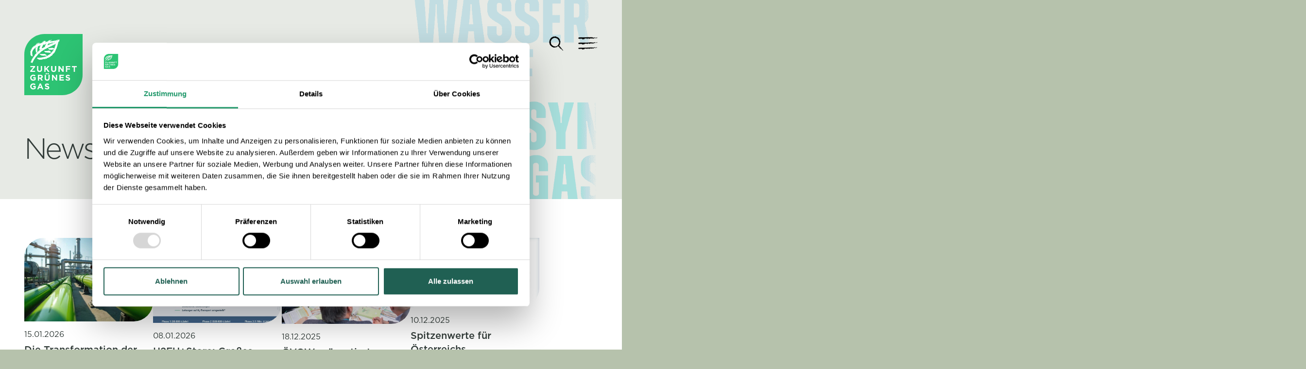

--- FILE ---
content_type: text/html; charset=UTF-8
request_url: https://www.gruenes-gas.at/veranstaltungen-und-neuigkeiten-zu-gruenem-gas/
body_size: 9393
content:
<!DOCTYPE html>
<html lang="de">
    <head>
        <meta charset="utf-8">
        <meta http-equiv="X-UA-Compatible" content="IE=edge">
        <meta name="viewport" content="width=device-width, initial-scale=1">

        <title>
            News und Events        </title>

        <link href="https://www.gruenes-gas.at/wp-content/themes/gruenesgas/css/fancybox.css" rel="stylesheet">
        <link href="https://www.gruenes-gas.at/wp-content/themes/gruenesgas/css/bootstrap-select.min.css" rel="stylesheet">
        <link href="https://www.gruenes-gas.at/wp-content/themes/gruenesgas/css/icomoon.css" rel="stylesheet">
        <link href="https://www.gruenes-gas.at/wp-content/themes/gruenesgas/css/fonts.css" rel="stylesheet">
        <link href="https://www.gruenes-gas.at/wp-content/themes/gruenesgas/css/swiper-bundle.min.css" rel="stylesheet">
        <link href="https://www.gruenes-gas.at/wp-content/themes/gruenesgas/css/style.css" rel="stylesheet">

        <link rel="icon" href="https://www.gruenes-gas.at/wp-content/themes/gruenesgas/images/favicon.svg">
        <link rel="mask-icon" href="https://www.gruenes-gas.at/wp-content/themes/gruenesgas/images/favicon.svg">

        <script id="Cookiebot" src="https://consent.cookiebot.com/uc.js" data-cbid="7fa89492-f3a1-4947-90ba-5caa1a0a6855" type="text/javascript"></script>

        <script type="text/javascript">
            var ajaxurl = 'https://www.gruenes-gas.at/wp-admin/admin-ajax.php';
        </script>

        <meta name='robots' content='index, follow, max-image-preview:large, max-snippet:-1, max-video-preview:-1' />

	<!-- This site is optimized with the Yoast SEO plugin v25.8 - https://yoast.com/wordpress/plugins/seo/ -->
	<meta name="description" content="Bleiben Sie informiert über Grünes Gas und die Energiewende. Erfahren Sie hier mehr über Neuigkeiten und aktuellen Entwicklungen." />
	<link rel="canonical" href="https://www.gruenes-gas.at/veranstaltungen-und-neuigkeiten-zu-gruenem-gas/" />
	<meta property="og:locale" content="de_DE" />
	<meta property="og:type" content="article" />
	<meta property="og:title" content="News und Events" />
	<meta property="og:description" content="Bleiben Sie informiert über Grünes Gas und die Energiewende. Erfahren Sie hier mehr über Neuigkeiten und aktuellen Entwicklungen." />
	<meta property="og:url" content="https://www.gruenes-gas.at/veranstaltungen-und-neuigkeiten-zu-gruenem-gas/" />
	<meta property="og:site_name" content="Zukunft Grünes Gas" />
	<meta property="article:modified_time" content="2025-01-13T09:55:09+00:00" />
	<meta name="twitter:card" content="summary_large_image" />
	<script type="application/ld+json" class="yoast-schema-graph">{"@context":"https://schema.org","@graph":[{"@type":"WebPage","@id":"https://www.gruenes-gas.at/veranstaltungen-und-neuigkeiten-zu-gruenem-gas/","url":"https://www.gruenes-gas.at/veranstaltungen-und-neuigkeiten-zu-gruenem-gas/","name":"News und Events","isPartOf":{"@id":"https://www.gruenes-gas.at/#website"},"datePublished":"2023-08-09T10:36:16+00:00","dateModified":"2025-01-13T09:55:09+00:00","description":"Bleiben Sie informiert über Grünes Gas und die Energiewende. Erfahren Sie hier mehr über Neuigkeiten und aktuellen Entwicklungen.","breadcrumb":{"@id":"https://www.gruenes-gas.at/veranstaltungen-und-neuigkeiten-zu-gruenem-gas/#breadcrumb"},"inLanguage":"de","potentialAction":[{"@type":"ReadAction","target":["https://www.gruenes-gas.at/veranstaltungen-und-neuigkeiten-zu-gruenem-gas/"]}]},{"@type":"BreadcrumbList","@id":"https://www.gruenes-gas.at/veranstaltungen-und-neuigkeiten-zu-gruenem-gas/#breadcrumb","itemListElement":[{"@type":"ListItem","position":1,"name":"Startseite","item":"https://www.gruenes-gas.at/"},{"@type":"ListItem","position":2,"name":"News und Events"}]},{"@type":"WebSite","@id":"https://www.gruenes-gas.at/#website","url":"https://www.gruenes-gas.at/","name":"Zukunft Grünes Gas","description":"Plattform für den Übergang von fossilem Gas auf erneuerbare Gase und Wasserstoff","alternateName":"Grünes Gas","potentialAction":[{"@type":"SearchAction","target":{"@type":"EntryPoint","urlTemplate":"https://www.gruenes-gas.at/?s={search_term_string}"},"query-input":{"@type":"PropertyValueSpecification","valueRequired":true,"valueName":"search_term_string"}}],"inLanguage":"de"}]}</script>
	<!-- / Yoast SEO plugin. -->


<style id='wp-img-auto-sizes-contain-inline-css' type='text/css'>
img:is([sizes=auto i],[sizes^="auto," i]){contain-intrinsic-size:3000px 1500px}
/*# sourceURL=wp-img-auto-sizes-contain-inline-css */
</style>
<link rel='stylesheet' id='formidable-css' href='https://www.gruenes-gas.at/wp-content/plugins/formidable/css/formidableforms.css?ver=98902' type='text/css' media='all' />
<style id='wp-block-library-inline-css' type='text/css'>
:root{--wp-block-synced-color:#7a00df;--wp-block-synced-color--rgb:122,0,223;--wp-bound-block-color:var(--wp-block-synced-color);--wp-editor-canvas-background:#ddd;--wp-admin-theme-color:#007cba;--wp-admin-theme-color--rgb:0,124,186;--wp-admin-theme-color-darker-10:#006ba1;--wp-admin-theme-color-darker-10--rgb:0,107,160.5;--wp-admin-theme-color-darker-20:#005a87;--wp-admin-theme-color-darker-20--rgb:0,90,135;--wp-admin-border-width-focus:2px}@media (min-resolution:192dpi){:root{--wp-admin-border-width-focus:1.5px}}.wp-element-button{cursor:pointer}:root .has-very-light-gray-background-color{background-color:#eee}:root .has-very-dark-gray-background-color{background-color:#313131}:root .has-very-light-gray-color{color:#eee}:root .has-very-dark-gray-color{color:#313131}:root .has-vivid-green-cyan-to-vivid-cyan-blue-gradient-background{background:linear-gradient(135deg,#00d084,#0693e3)}:root .has-purple-crush-gradient-background{background:linear-gradient(135deg,#34e2e4,#4721fb 50%,#ab1dfe)}:root .has-hazy-dawn-gradient-background{background:linear-gradient(135deg,#faaca8,#dad0ec)}:root .has-subdued-olive-gradient-background{background:linear-gradient(135deg,#fafae1,#67a671)}:root .has-atomic-cream-gradient-background{background:linear-gradient(135deg,#fdd79a,#004a59)}:root .has-nightshade-gradient-background{background:linear-gradient(135deg,#330968,#31cdcf)}:root .has-midnight-gradient-background{background:linear-gradient(135deg,#020381,#2874fc)}:root{--wp--preset--font-size--normal:16px;--wp--preset--font-size--huge:42px}.has-regular-font-size{font-size:1em}.has-larger-font-size{font-size:2.625em}.has-normal-font-size{font-size:var(--wp--preset--font-size--normal)}.has-huge-font-size{font-size:var(--wp--preset--font-size--huge)}.has-text-align-center{text-align:center}.has-text-align-left{text-align:left}.has-text-align-right{text-align:right}.has-fit-text{white-space:nowrap!important}#end-resizable-editor-section{display:none}.aligncenter{clear:both}.items-justified-left{justify-content:flex-start}.items-justified-center{justify-content:center}.items-justified-right{justify-content:flex-end}.items-justified-space-between{justify-content:space-between}.screen-reader-text{border:0;clip-path:inset(50%);height:1px;margin:-1px;overflow:hidden;padding:0;position:absolute;width:1px;word-wrap:normal!important}.screen-reader-text:focus{background-color:#ddd;clip-path:none;color:#444;display:block;font-size:1em;height:auto;left:5px;line-height:normal;padding:15px 23px 14px;text-decoration:none;top:5px;width:auto;z-index:100000}html :where(.has-border-color){border-style:solid}html :where([style*=border-top-color]){border-top-style:solid}html :where([style*=border-right-color]){border-right-style:solid}html :where([style*=border-bottom-color]){border-bottom-style:solid}html :where([style*=border-left-color]){border-left-style:solid}html :where([style*=border-width]){border-style:solid}html :where([style*=border-top-width]){border-top-style:solid}html :where([style*=border-right-width]){border-right-style:solid}html :where([style*=border-bottom-width]){border-bottom-style:solid}html :where([style*=border-left-width]){border-left-style:solid}html :where(img[class*=wp-image-]){height:auto;max-width:100%}:where(figure){margin:0 0 1em}html :where(.is-position-sticky){--wp-admin--admin-bar--position-offset:var(--wp-admin--admin-bar--height,0px)}@media screen and (max-width:600px){html :where(.is-position-sticky){--wp-admin--admin-bar--position-offset:0px}}

/*# sourceURL=wp-block-library-inline-css */
</style><style id='global-styles-inline-css' type='text/css'>
:root{--wp--preset--aspect-ratio--square: 1;--wp--preset--aspect-ratio--4-3: 4/3;--wp--preset--aspect-ratio--3-4: 3/4;--wp--preset--aspect-ratio--3-2: 3/2;--wp--preset--aspect-ratio--2-3: 2/3;--wp--preset--aspect-ratio--16-9: 16/9;--wp--preset--aspect-ratio--9-16: 9/16;--wp--preset--color--black: #000000;--wp--preset--color--cyan-bluish-gray: #abb8c3;--wp--preset--color--white: #ffffff;--wp--preset--color--pale-pink: #f78da7;--wp--preset--color--vivid-red: #cf2e2e;--wp--preset--color--luminous-vivid-orange: #ff6900;--wp--preset--color--luminous-vivid-amber: #fcb900;--wp--preset--color--light-green-cyan: #7bdcb5;--wp--preset--color--vivid-green-cyan: #00d084;--wp--preset--color--pale-cyan-blue: #8ed1fc;--wp--preset--color--vivid-cyan-blue: #0693e3;--wp--preset--color--vivid-purple: #9b51e0;--wp--preset--gradient--vivid-cyan-blue-to-vivid-purple: linear-gradient(135deg,rgb(6,147,227) 0%,rgb(155,81,224) 100%);--wp--preset--gradient--light-green-cyan-to-vivid-green-cyan: linear-gradient(135deg,rgb(122,220,180) 0%,rgb(0,208,130) 100%);--wp--preset--gradient--luminous-vivid-amber-to-luminous-vivid-orange: linear-gradient(135deg,rgb(252,185,0) 0%,rgb(255,105,0) 100%);--wp--preset--gradient--luminous-vivid-orange-to-vivid-red: linear-gradient(135deg,rgb(255,105,0) 0%,rgb(207,46,46) 100%);--wp--preset--gradient--very-light-gray-to-cyan-bluish-gray: linear-gradient(135deg,rgb(238,238,238) 0%,rgb(169,184,195) 100%);--wp--preset--gradient--cool-to-warm-spectrum: linear-gradient(135deg,rgb(74,234,220) 0%,rgb(151,120,209) 20%,rgb(207,42,186) 40%,rgb(238,44,130) 60%,rgb(251,105,98) 80%,rgb(254,248,76) 100%);--wp--preset--gradient--blush-light-purple: linear-gradient(135deg,rgb(255,206,236) 0%,rgb(152,150,240) 100%);--wp--preset--gradient--blush-bordeaux: linear-gradient(135deg,rgb(254,205,165) 0%,rgb(254,45,45) 50%,rgb(107,0,62) 100%);--wp--preset--gradient--luminous-dusk: linear-gradient(135deg,rgb(255,203,112) 0%,rgb(199,81,192) 50%,rgb(65,88,208) 100%);--wp--preset--gradient--pale-ocean: linear-gradient(135deg,rgb(255,245,203) 0%,rgb(182,227,212) 50%,rgb(51,167,181) 100%);--wp--preset--gradient--electric-grass: linear-gradient(135deg,rgb(202,248,128) 0%,rgb(113,206,126) 100%);--wp--preset--gradient--midnight: linear-gradient(135deg,rgb(2,3,129) 0%,rgb(40,116,252) 100%);--wp--preset--font-size--small: 13px;--wp--preset--font-size--medium: 20px;--wp--preset--font-size--large: 36px;--wp--preset--font-size--x-large: 42px;--wp--preset--spacing--20: 0.44rem;--wp--preset--spacing--30: 0.67rem;--wp--preset--spacing--40: 1rem;--wp--preset--spacing--50: 1.5rem;--wp--preset--spacing--60: 2.25rem;--wp--preset--spacing--70: 3.38rem;--wp--preset--spacing--80: 5.06rem;--wp--preset--shadow--natural: 6px 6px 9px rgba(0, 0, 0, 0.2);--wp--preset--shadow--deep: 12px 12px 50px rgba(0, 0, 0, 0.4);--wp--preset--shadow--sharp: 6px 6px 0px rgba(0, 0, 0, 0.2);--wp--preset--shadow--outlined: 6px 6px 0px -3px rgb(255, 255, 255), 6px 6px rgb(0, 0, 0);--wp--preset--shadow--crisp: 6px 6px 0px rgb(0, 0, 0);}:where(.is-layout-flex){gap: 0.5em;}:where(.is-layout-grid){gap: 0.5em;}body .is-layout-flex{display: flex;}.is-layout-flex{flex-wrap: wrap;align-items: center;}.is-layout-flex > :is(*, div){margin: 0;}body .is-layout-grid{display: grid;}.is-layout-grid > :is(*, div){margin: 0;}:where(.wp-block-columns.is-layout-flex){gap: 2em;}:where(.wp-block-columns.is-layout-grid){gap: 2em;}:where(.wp-block-post-template.is-layout-flex){gap: 1.25em;}:where(.wp-block-post-template.is-layout-grid){gap: 1.25em;}.has-black-color{color: var(--wp--preset--color--black) !important;}.has-cyan-bluish-gray-color{color: var(--wp--preset--color--cyan-bluish-gray) !important;}.has-white-color{color: var(--wp--preset--color--white) !important;}.has-pale-pink-color{color: var(--wp--preset--color--pale-pink) !important;}.has-vivid-red-color{color: var(--wp--preset--color--vivid-red) !important;}.has-luminous-vivid-orange-color{color: var(--wp--preset--color--luminous-vivid-orange) !important;}.has-luminous-vivid-amber-color{color: var(--wp--preset--color--luminous-vivid-amber) !important;}.has-light-green-cyan-color{color: var(--wp--preset--color--light-green-cyan) !important;}.has-vivid-green-cyan-color{color: var(--wp--preset--color--vivid-green-cyan) !important;}.has-pale-cyan-blue-color{color: var(--wp--preset--color--pale-cyan-blue) !important;}.has-vivid-cyan-blue-color{color: var(--wp--preset--color--vivid-cyan-blue) !important;}.has-vivid-purple-color{color: var(--wp--preset--color--vivid-purple) !important;}.has-black-background-color{background-color: var(--wp--preset--color--black) !important;}.has-cyan-bluish-gray-background-color{background-color: var(--wp--preset--color--cyan-bluish-gray) !important;}.has-white-background-color{background-color: var(--wp--preset--color--white) !important;}.has-pale-pink-background-color{background-color: var(--wp--preset--color--pale-pink) !important;}.has-vivid-red-background-color{background-color: var(--wp--preset--color--vivid-red) !important;}.has-luminous-vivid-orange-background-color{background-color: var(--wp--preset--color--luminous-vivid-orange) !important;}.has-luminous-vivid-amber-background-color{background-color: var(--wp--preset--color--luminous-vivid-amber) !important;}.has-light-green-cyan-background-color{background-color: var(--wp--preset--color--light-green-cyan) !important;}.has-vivid-green-cyan-background-color{background-color: var(--wp--preset--color--vivid-green-cyan) !important;}.has-pale-cyan-blue-background-color{background-color: var(--wp--preset--color--pale-cyan-blue) !important;}.has-vivid-cyan-blue-background-color{background-color: var(--wp--preset--color--vivid-cyan-blue) !important;}.has-vivid-purple-background-color{background-color: var(--wp--preset--color--vivid-purple) !important;}.has-black-border-color{border-color: var(--wp--preset--color--black) !important;}.has-cyan-bluish-gray-border-color{border-color: var(--wp--preset--color--cyan-bluish-gray) !important;}.has-white-border-color{border-color: var(--wp--preset--color--white) !important;}.has-pale-pink-border-color{border-color: var(--wp--preset--color--pale-pink) !important;}.has-vivid-red-border-color{border-color: var(--wp--preset--color--vivid-red) !important;}.has-luminous-vivid-orange-border-color{border-color: var(--wp--preset--color--luminous-vivid-orange) !important;}.has-luminous-vivid-amber-border-color{border-color: var(--wp--preset--color--luminous-vivid-amber) !important;}.has-light-green-cyan-border-color{border-color: var(--wp--preset--color--light-green-cyan) !important;}.has-vivid-green-cyan-border-color{border-color: var(--wp--preset--color--vivid-green-cyan) !important;}.has-pale-cyan-blue-border-color{border-color: var(--wp--preset--color--pale-cyan-blue) !important;}.has-vivid-cyan-blue-border-color{border-color: var(--wp--preset--color--vivid-cyan-blue) !important;}.has-vivid-purple-border-color{border-color: var(--wp--preset--color--vivid-purple) !important;}.has-vivid-cyan-blue-to-vivid-purple-gradient-background{background: var(--wp--preset--gradient--vivid-cyan-blue-to-vivid-purple) !important;}.has-light-green-cyan-to-vivid-green-cyan-gradient-background{background: var(--wp--preset--gradient--light-green-cyan-to-vivid-green-cyan) !important;}.has-luminous-vivid-amber-to-luminous-vivid-orange-gradient-background{background: var(--wp--preset--gradient--luminous-vivid-amber-to-luminous-vivid-orange) !important;}.has-luminous-vivid-orange-to-vivid-red-gradient-background{background: var(--wp--preset--gradient--luminous-vivid-orange-to-vivid-red) !important;}.has-very-light-gray-to-cyan-bluish-gray-gradient-background{background: var(--wp--preset--gradient--very-light-gray-to-cyan-bluish-gray) !important;}.has-cool-to-warm-spectrum-gradient-background{background: var(--wp--preset--gradient--cool-to-warm-spectrum) !important;}.has-blush-light-purple-gradient-background{background: var(--wp--preset--gradient--blush-light-purple) !important;}.has-blush-bordeaux-gradient-background{background: var(--wp--preset--gradient--blush-bordeaux) !important;}.has-luminous-dusk-gradient-background{background: var(--wp--preset--gradient--luminous-dusk) !important;}.has-pale-ocean-gradient-background{background: var(--wp--preset--gradient--pale-ocean) !important;}.has-electric-grass-gradient-background{background: var(--wp--preset--gradient--electric-grass) !important;}.has-midnight-gradient-background{background: var(--wp--preset--gradient--midnight) !important;}.has-small-font-size{font-size: var(--wp--preset--font-size--small) !important;}.has-medium-font-size{font-size: var(--wp--preset--font-size--medium) !important;}.has-large-font-size{font-size: var(--wp--preset--font-size--large) !important;}.has-x-large-font-size{font-size: var(--wp--preset--font-size--x-large) !important;}
/*# sourceURL=global-styles-inline-css */
</style>

<style id='classic-theme-styles-inline-css' type='text/css'>
/*! This file is auto-generated */
.wp-block-button__link{color:#fff;background-color:#32373c;border-radius:9999px;box-shadow:none;text-decoration:none;padding:calc(.667em + 2px) calc(1.333em + 2px);font-size:1.125em}.wp-block-file__button{background:#32373c;color:#fff;text-decoration:none}
/*# sourceURL=/wp-includes/css/classic-themes.min.css */
</style>
<link rel="https://api.w.org/" href="https://www.gruenes-gas.at/wp-json/" /><link rel="alternate" title="JSON" type="application/json" href="https://www.gruenes-gas.at/wp-json/wp/v2/pages/725" /><link rel="EditURI" type="application/rsd+xml" title="RSD" href="https://www.gruenes-gas.at/xmlrpc.php?rsd" />
<script>document.documentElement.className += " js";</script>

        
        
        <!-- Google Tag Manager -->
<script data-cookieconsent="ignore">(function(w,d,s,l,i){w[l]=w[l]||[];w[l].push({'gtm.start':
            new Date().getTime(),event:'gtm.js'});var f=d.getElementsByTagName(s)[0],
        j=d.createElement(s),dl=l!='dataLayer'?'&l='+l:'';j.async=true;j.src=
        'https://www.googletagmanager.com/gtm.js?id='+i+dl;f.parentNode.insertBefore(j,f);
    })(window,document,'script','dataLayer','GTM-PGDLPWK');</script>
<!-- End Google Tag Manager -->    </head>

    <body class="wp-singular page-template-default page page-id-725 wp-theme-gruenesgas color-bright color-white page-title">
        <!-- Google Tag Manager (noscript) -->
<noscript>
    <iframe src="https://www.googletagmanager.com/ns.html?id=GTM-PGDLPWK" height="0" width="0" style="display:none;visibility:hidden"></iframe>
</noscript>
<!-- End Google Tag Manager (noscript) -->        
<header>
    <div class="logo-wrapper">
        <div class="logo">
            <a href="https://www.gruenes-gas.at">
                <img src="https://www.gruenes-gas.at/wp-content/themes/gruenesgas/images/logo.svg" alt="Zukunft Grünes Gas">
            </a>
        </div>
    </div>

    <button id="search-toggle" type="button" aria-label="Suche">
        <span class="icomoon icon-search"></span>
        <span class="icomoon icon-close"></span>
    </button>

    <button id="nav-toggle" type="button" aria-label="Navigation">
        <span class="icomoon icon-burger"></span>
        <span class="icomoon icon-close"></span>
    </button>

    <nav class="main">
        <ul class="main">
                            
                <li>
                    <a href="https://www.gruenes-gas.at/was-ist-gruenes-gas/" target="_self">
                        Was ist Grünes Gas?                    </a>

                                            <ul>
                                                            
                                <li>
                                    <a href="https://www.gruenes-gas.at/was-ist-gruenes-gas/biogas/" target="_self">
                                        Biomethan                                    </a>
                                </li>
                                                            
                                <li>
                                    <a href="https://www.gruenes-gas.at/was-ist-gruenes-gas/wasserstoff/" target="_self">
                                        Wasserstoff                                    </a>
                                </li>
                                                            
                                <li>
                                    <a href="https://www.gruenes-gas.at/was-ist-gruenes-gas/synthetisches-gas/" target="_self">
                                        Synthetisches Gas                                    </a>
                                </li>
                                                            
                                <li>
                                    <a href="https://www.gruenes-gas.at/was-ist-gruenes-gas/anwendungsbereiche/" target="_self">
                                        Anwendungsbereiche                                    </a>
                                </li>
                                                            
                                <li>
                                    <a href="https://www.gruenes-gas.at/was-ist-gruenes-gas/forschung-und-entwicklung/" target="_self">
                                        Forschung und Entwicklung                                    </a>
                                </li>
                                                    </ul>
                                    </li>
                            
                <li>
                    <a href="https://www.gruenes-gas.at/fahrplan-energiewende/" target="_self">
                        Fahrplan Energiewende                    </a>

                                            <ul>
                                                            
                                <li>
                                    <a href="https://www.gruenes-gas.at/fahrplan-energiewende/notwendige-massnahmen/" target="_self">
                                        Notwendige Maßnahmen                                    </a>
                                </li>
                                                            
                                <li>
                                    <a href="https://www.gruenes-gas.at/hytool/" target="_self">
                                        H2-Elektrolyserechner ‚HyTool‘                                    </a>
                                </li>
                                                            
                                <li>
                                    <a href="https://www.gruenes-gas.at/energiezukunft/" target="_self">
                                        Energiezukunft in 3D                                    </a>
                                </li>
                                                    </ul>
                                    </li>
                            
                <li>
                    <a href="https://www.gruenes-gas.at/vorteile/" target="_self">
                        Vorteile                    </a>

                                            <ul>
                                                            
                                <li>
                                    <a href="https://www.gruenes-gas.at/vorteile/klima-und-umweltschutz/" target="_self">
                                        Klima- und Umweltschutz                                    </a>
                                </li>
                                                            
                                <li>
                                    <a href="https://www.gruenes-gas.at/vorteile/sichere-energieversorgung/" target="_self">
                                        Sichere Energieversorgung                                    </a>
                                </li>
                                                            
                                <li>
                                    <a href="https://www.gruenes-gas.at/vorteile/bestehende-infrastruktur/" target="_self">
                                        Bestehende Infrastruktur                                    </a>
                                </li>
                                                            
                                <li>
                                    <a href="https://www.gruenes-gas.at/vorteile/unabhaengigkeit/" target="_self">
                                        Unabhängigkeit                                    </a>
                                </li>
                                                            
                                <li>
                                    <a href="https://www.gruenes-gas.at/vorteile/wirtschaftliche-impulse/" target="_self">
                                        Wirtschaftliche Impulse                                    </a>
                                </li>
                                                    </ul>
                                    </li>
                            
                <li>
                    <a href="https://www.gruenes-gas.at/vorbehalte-gegenueber-gruenem-gas/" target="_self">
                        Vorbehalte                    </a>

                                    </li>
                            
                <li>
                    <a href="https://www.gruenes-gas.at/neuigkeiten-zu-gruenem-gas/" target="_self">
                        News                    </a>

                                    </li>
                            
                <li>
                    <a href="https://www.gruenes-gas.at/veranstaltungen-zu-gruenem-gas/" target="_self">
                        Events                    </a>

                                    </li>
                    </ul>

        <ul class="meta">
                            
                <li>
                    <a href="https://www.gruenes-gas.at/kontakt/" target="_self">
                        Kontakt                    </a>
                </li>
                            
                <li>
                    <a href="https://www.gruenes-gas.at/ueber-uns/" target="_self">
                        Über uns                    </a>
                </li>
                            
                <li>
                    <a href="https://www.gruenes-gas.at/?page_id=3208" target="_self">
                        Karriere                    </a>
                </li>
                            
                <li>
                    <a href="https://www.gruenes-gas.at/newsletter/" target="_self">
                        Newsletter                    </a>
                </li>
                    </ul>
    </nav>

    <nav class="search">
        <div class="search-inner">
            <div class="search-form-wrapper form-wrapper">
                <form action="https://www.gruenes-gas.at">
                    <input type="text" placeholder="Suchbegriff eingeben" name="s">
                    <button type="submit" aria-label="Suchen">
                        <span class="icomoon icon-search"></span>
                    </button>
                </form>
            </div>

                            <div class="search-terms">
                    <div class="search-terms-title">
                        Häufig gesucht
                    </div>

                    <ul>
                                                    
                            <li>
                                <a href="/?s=Biomethan">
                                    Biomethan                                </a>
                            </li>
                                                    
                            <li>
                                <a href="/?s=Über uns">
                                    Über uns                                </a>
                            </li>
                                                    
                            <li>
                                <a href="/?s=Notwendige Maßnahmen">
                                    Notwendige Maßnahmen                                </a>
                            </li>
                                            </ul>
                </div>
                    </div>
    </nav>
</header>
        <main>





<section class="content-sujet   small-mobile-background" style="background-color:#e7eae5">
    <img class="background d-none d-md-block" src="https://www.gruenes-gas.at/wp-content/uploads/2025/01/Group-41-1.png" alt="Die Grünen Gase Wasserstoff, Biomethan, Synthesegas sind die umweltfreundliche Energie der Zukunft">
    <img class="background d-block d-md-none" src="https://www.gruenes-gas.at/wp-content/uploads/2025/01/Mask-group-1.png" alt="Die Grünen Gase Wasserstoff, Biomethan, Synthesegas sind die umweltfreundliche Energie der Zukunft">

    <div class="section-inner">
        <div class="text-wrapper">
            <div class="container">
                                    <div class="headline">
                        <h1>
                            News und Events                        </h1>
                    </div>
                
                            </div>
        </div>
    </div>

    </section>

<section class="news-event-overview white padding-medium">
    <div class="container">
        <div class="teaser-list">
                            
                <div class="teaser-item teaser-small">
                                            <div class="image-wrapper">
                            <img src="https://www.gruenes-gas.at/wp-content/uploads/2025/10/AdobeStock_1527083717-800x520.jpeg" alt="">

                                                    </div>
                    
                    <div class="date">
                                                    15.01.2026                                            </div>

                    <div class="headline">
                        <h4>
                            Die Transformation der Gasinfrastruktur                        </h4>
                    </div>

                    <a class="stretched-link" href="https://www.gruenes-gas.at/news/die-transformation-der-gasinfrastruktur/" aria-label="Die Transformation der Gasinfrastruktur"></a>
                </div>
                            
                <div class="teaser-item teaser-small">
                                            <div class="image-wrapper">
                            <img src="https://www.gruenes-gas.at/wp-content/uploads/2026/01/OBS_20251209_OBS0019-C-RAG-Austria-Kopie-1-800x527.jpg" alt="">

                                                    </div>
                    
                    <div class="date">
                                                    08.01.2026                                            </div>

                    <div class="headline">
                        <h4>
                            H2EU+Store: Großes Potenzial für Grünen Wasserstoff aus der Westukraine                        </h4>
                    </div>

                    <a class="stretched-link" href="https://www.gruenes-gas.at/news/h2eustore-grosses-potenzial-fuer-gruenen-wasserstoff-aus-der-westukraine/" aria-label="H2EU+Store: Großes Potenzial für Grünen Wasserstoff aus der Westukraine"></a>
                </div>
                            
                <div class="teaser-item teaser-small">
                                            <div class="image-wrapper">
                            <img src="https://www.gruenes-gas.at/wp-content/uploads/2025/12/5229-by-Sebastian-Philipp-800x534.jpg" alt="">

                                                    </div>
                    
                    <div class="date">
                                                    18.12.2025                                            </div>

                    <div class="headline">
                        <h4>
                            ÖVGW präsentiert neues H2-Regelwerk                        </h4>
                    </div>

                    <a class="stretched-link" href="https://www.gruenes-gas.at/news/oevgw-praesentiert-neues-h2-regelwerk/" aria-label="ÖVGW präsentiert neues H2-Regelwerk"></a>
                </div>
                            
                <div class="teaser-item teaser-small">
                                            <div class="image-wrapper">
                            <img src="https://www.gruenes-gas.at/wp-content/uploads/2025/12/News-Kundenzufriedenheit-1-800x433.jpg" alt="">

                                                    </div>
                    
                    <div class="date">
                                                    10.12.2025                                            </div>

                    <div class="headline">
                        <h4>
                            Spitzenwerte für Österreichs Gasnetzbetreiber                        </h4>
                    </div>

                    <a class="stretched-link" href="https://www.gruenes-gas.at/news/spitzenwerte-fuer-oesterreichs-gasnetzbetreiber/" aria-label="Spitzenwerte für Österreichs Gasnetzbetreiber"></a>
                </div>
                            
                <div class="teaser-item teaser-small">
                                            <div class="image-wrapper">
                            <img src="https://www.gruenes-gas.at/wp-content/uploads/2025/12/oevgw_messe_tag2_085-800x533.jpg" alt="">

                                                    </div>
                    
                    <div class="date">
                                                    04.12.2025                                            </div>

                    <div class="headline">
                        <h4>
                            Jetzt einreichen: ÖVGW-Studienpreis Gas 2026                        </h4>
                    </div>

                    <a class="stretched-link" href="https://www.gruenes-gas.at/news/jetzt-einreichen-oevgw-studienpreis-gas-2026/" aria-label="Jetzt einreichen: ÖVGW-Studienpreis Gas 2026"></a>
                </div>
                            
                <div class="teaser-item teaser-small">
                                            <div class="image-wrapper">
                            <img src="https://www.gruenes-gas.at/wp-content/uploads/2025/12/Screenshot-2025-12-02-091022-800x448.png" alt="">

                                                    </div>
                    
                    <div class="date">
                                                    02.12.2025                                            </div>

                    <div class="headline">
                        <h4>
                            Methanpyrolyse: Wie aus fossilem Erdgas klimaneutrale Energie wird                        </h4>
                    </div>

                    <a class="stretched-link" href="https://www.gruenes-gas.at/news/methanpyrolyse-wie-aus-fossilem-erdgas-klimaneutrale-energie-wird/" aria-label="Methanpyrolyse: Wie aus fossilem Erdgas klimaneutrale Energie wird"></a>
                </div>
                            
                <div class="teaser-item teaser-small">
                                            <div class="image-wrapper">
                            <img src="https://www.gruenes-gas.at/wp-content/uploads/2025/11/wasserstofffourm_2025_0105-800x533.jpg" alt="">

                                                    </div>
                    
                    <div class="date">
                                                    26.11.2025                                            </div>

                    <div class="headline">
                        <h4>
                            Rückblick: ÖVGW Forum Wasserstoff                        </h4>
                    </div>

                    <a class="stretched-link" href="https://www.gruenes-gas.at/news/rueckblick-oevgw-forum-wasserstoff/" aria-label="Rückblick: ÖVGW Forum Wasserstoff"></a>
                </div>
                            
                <div class="teaser-item teaser-small">
                                            <div class="image-wrapper">
                            <img src="https://www.gruenes-gas.at/wp-content/uploads/2025/09/Save-The-Date-H2-Forum-2025-PRINT_Seite_1-800x571.jpg" alt="">

                                                            <div class="teaser-caption" style="background-color:#21a8a8">
                                    05.11.2025                                </div>
                                                    </div>
                    
                    <div class="date">
                                                    Veranstaltung
                                            </div>

                    <div class="headline">
                        <h4>
                            ÖVGW Forum Wasserstoff 2025                        </h4>
                    </div>

                    <a class="stretched-link" href="https://www.gruenes-gas.at/event/oevgw-forum-wasserstoff-2025/" aria-label="ÖVGW Forum Wasserstoff 2025"></a>
                </div>
                            
                <div class="teaser-item teaser-small">
                                            <div class="image-wrapper">
                            <img src="https://www.gruenes-gas.at/wp-content/uploads/2025/10/teaser_elektrolyse_neu.jpg" alt="">

                                                    </div>
                    
                    <div class="date">
                                                    27.10.2025                                            </div>

                    <div class="headline">
                        <h4>
                            Schlüsselprojekte für Österreichs Wasserstoffstrategie                        </h4>
                    </div>

                    <a class="stretched-link" href="https://www.gruenes-gas.at/news/schluesselprojekte-fuer-oesterreichs-wasserstoffstrategie/" aria-label="Schlüsselprojekte für Österreichs Wasserstoffstrategie"></a>
                </div>
                            
                <div class="teaser-item teaser-small">
                                            <div class="image-wrapper">
                            <img src="https://www.gruenes-gas.at/wp-content/uploads/2025/10/Seiten-aus-OVGW_JB_forschung24_vorab_20250922K.pdf-800x533.jpg" alt="">

                                                    </div>
                    
                    <div class="date">
                                                    21.10.2025                                            </div>

                    <div class="headline">
                        <h4>
                            ÖVGW-Forschungsbericht Grünes Gas 2024 erschienen                        </h4>
                    </div>

                    <a class="stretched-link" href="https://www.gruenes-gas.at/news/oevgw-forschungsbericht-gruenes-gas-2024-erschienen/" aria-label="ÖVGW-Forschungsbericht Grünes Gas 2024 erschienen"></a>
                </div>
                            
                <div class="teaser-item teaser-small">
                                            <div class="image-wrapper">
                            <img src="https://www.gruenes-gas.at/wp-content/uploads/2025/10/1.-Platz-Jasmin-W.-Leonding-1-800x450.jpg" alt="">

                                                    </div>
                    
                    <div class="date">
                                                    16.10.2025                                            </div>

                    <div class="headline">
                        <h4>
                            Die Gewinnerinnen und Gewinner des Fotowettbewerbs „Unsichtbar & Unverzichtbar“                        </h4>
                    </div>

                    <a class="stretched-link" href="https://www.gruenes-gas.at/news/die-gewinnerinnen-und-gewinner-des-fotowettbewerbs-unsichtbar-unverzichtbar/" aria-label="Die Gewinnerinnen und Gewinner des Fotowettbewerbs „Unsichtbar & Unverzichtbar“"></a>
                </div>
                            
                <div class="teaser-item teaser-small">
                                            <div class="image-wrapper">
                            <img src="https://www.gruenes-gas.at/wp-content/uploads/2025/10/Eroeffnung-Gasaufbereitung-800x533.jpg" alt="">

                                                    </div>
                    
                    <div class="date">
                                                    09.10.2025                                            </div>

                    <div class="headline">
                        <h4>
                            Energiewende vor Ort: Wallern speist erstmals Biomethan ins Gasnetz ein                        </h4>
                    </div>

                    <a class="stretched-link" href="https://www.gruenes-gas.at/news/energiewende-vor-ort-wallern-speist-erstmals-biomethan-ins-gasnetz-ein/" aria-label="Energiewende vor Ort: Wallern speist erstmals Biomethan ins Gasnetz ein"></a>
                </div>
                            
                <div class="teaser-item teaser-small">
                                            <div class="image-wrapper">
                            <img src="https://www.gruenes-gas.at/wp-content/uploads/2025/09/oevgw_messe_tag1_398-800x533.jpg" alt="">

                                                    </div>
                    
                    <div class="date">
                                                    29.09.2025                                            </div>

                    <div class="headline">
                        <h4>
                            Ausbildung mit Zukunft: Wasserstoff                        </h4>
                    </div>

                    <a class="stretched-link" href="https://www.gruenes-gas.at/news/ausbildung-mit-zukunft-wasserstoff/" aria-label="Ausbildung mit Zukunft: Wasserstoff"></a>
                </div>
                            
                <div class="teaser-item teaser-small">
                                            <div class="image-wrapper">
                            <img src="https://www.gruenes-gas.at/wp-content/uploads/2025/09/shutterstock_2336884955-800x533.jpg" alt="">

                                                    </div>
                    
                    <div class="date">
                                                    19.09.2025                                            </div>

                    <div class="headline">
                        <h4>
                            Erneuerbares-Gas-Gesetz: Gaswirtschaft fordert rasche Umsetzung                        </h4>
                    </div>

                    <a class="stretched-link" href="https://www.gruenes-gas.at/news/erneuerbares-gas-gesetz-gaswirtschaft-fordert-rasche-umsetzung/" aria-label="Erneuerbares-Gas-Gesetz: Gaswirtschaft fordert rasche Umsetzung"></a>
                </div>
                            
                <div class="teaser-item teaser-small">
                                            <div class="image-wrapper">
                            <img src="https://www.gruenes-gas.at/wp-content/uploads/2025/09/OBS_20250916_OBS0045-800x533.jpg" alt="">

                                                    </div>
                    
                    <div class="date">
                                                    17.09.2025                                            </div>

                    <div class="headline">
                        <h4>
                            Bundesregierung setzt Offensive zu Grünem Wasserstoff                        </h4>
                    </div>

                    <a class="stretched-link" href="https://www.gruenes-gas.at/news/bundesregierung-setzt-offensive-zu-gruenem-wasserstoff/" aria-label="Bundesregierung setzt Offensive zu Grünem Wasserstoff"></a>
                </div>
                            
                <div class="teaser-item teaser-small">
                                            <div class="image-wrapper">
                            <img src="https://www.gruenes-gas.at/wp-content/uploads/2025/08/h2_future_teaser.jpg" alt="">

                                                    </div>
                    
                    <div class="date">
                                                    28.08.2025                                            </div>

                    <div class="headline">
                        <h4>
                            Erweiterung der Wasserstoffpilotanlage H2FUTURE                        </h4>
                    </div>

                    <a class="stretched-link" href="https://www.gruenes-gas.at/news/voestalpine-und-verbund-erweitern-wasserstoffpilotanlage-h2future/" aria-label="Erweiterung der Wasserstoffpilotanlage H2FUTURE"></a>
                </div>
                            
                <div class="teaser-item teaser-small">
                                            <div class="image-wrapper">
                            <img src="https://www.gruenes-gas.at/wp-content/uploads/2025/08/OVGW-81-800x534.jpg" alt="">

                                                    </div>
                    
                    <div class="date">
                                                    29.07.2025                                            </div>

                    <div class="headline">
                        <h4>
                            Wasserstoff: Wettlauf um die Gasinfrastruktur                        </h4>
                    </div>

                    <a class="stretched-link" href="https://www.gruenes-gas.at/news/wasserstoff-wettlauf-um-die-gasinfrastruktur/" aria-label="Wasserstoff: Wettlauf um die Gasinfrastruktur"></a>
                </div>
                            
                <div class="teaser-item teaser-small">
                                            <div class="image-wrapper">
                            <img src="https://www.gruenes-gas.at/wp-content/uploads/2025/06/Kampagne-2025-iStock-1154783597-800x533.jpg" alt="">

                                                    </div>
                    
                    <div class="date">
                                                    28.07.2025                                            </div>

                    <div class="headline">
                        <h4>
                            Gewinnspiel: „Unsichtbar & Unverzichtbar“                        </h4>
                    </div>

                    <a class="stretched-link" href="https://www.gruenes-gas.at/news/gewinnspiel-unsichtbar-unverzichtbar/" aria-label="Gewinnspiel: „Unsichtbar & Unverzichtbar“"></a>
                </div>
                            
                <div class="teaser-item teaser-small">
                                            <div class="image-wrapper">
                            <img src="https://www.gruenes-gas.at/wp-content/uploads/2025/07/shutterstock_2254294501-800x419.jpg" alt="">

                                                    </div>
                    
                    <div class="date">
                                                    28.07.2025                                            </div>

                    <div class="headline">
                        <h4>
                            HyTool: Intelligente Planungshilfe für Wasserstoffanlagen                        </h4>
                    </div>

                    <a class="stretched-link" href="https://www.gruenes-gas.at/news/hytool-intelligente-planungshilfe-fuer-wasserstoffanlagen/" aria-label="HyTool: Intelligente Planungshilfe für Wasserstoffanlagen"></a>
                </div>
                            
                <div class="teaser-item teaser-small">
                                            <div class="image-wrapper">
                            <img src="https://www.gruenes-gas.at/wp-content/uploads/2025/07/Rubensdorf-DJI_CR_RAG-Austria-Kopie-800x450.jpg" alt="">

                                                    </div>
                    
                    <div class="date">
                                                    02.07.2025                                            </div>

                    <div class="headline">
                        <h4>
                            RAG und ENERGIEALLIANZ fördern Grünen Wasserstoff                        </h4>
                    </div>

                    <a class="stretched-link" href="https://www.gruenes-gas.at/news/rag-und-energieallianz-foerdern-gruenen-wasserstoff/" aria-label="RAG und ENERGIEALLIANZ fördern Grünen Wasserstoff"></a>
                </div>
                    </div>

                    <div class="pagination">
                <ul>
                                            <li>
                            <span aria-current="page" class="page-numbers current">1</span>                        </li>
                                            <li>
                            <a class="page-numbers" href="https://www.gruenes-gas.at/veranstaltungen-und-neuigkeiten-zu-gruenem-gas/seite/2/">2</a>                        </li>
                                            <li>
                            <a class="page-numbers" href="https://www.gruenes-gas.at/veranstaltungen-und-neuigkeiten-zu-gruenem-gas/seite/3/">3</a>                        </li>
                                            <li>
                            <span class="page-numbers dots">&hellip;</span>                        </li>
                                            <li>
                            <a class="page-numbers" href="https://www.gruenes-gas.at/veranstaltungen-und-neuigkeiten-zu-gruenem-gas/seite/11/">11</a>                        </li>
                                    </ul>
            </div>
            </div>
</section>


        </main>

        
<footer>
    <div class="container equal-height-wrapper">
        <div class="footer-logo d-block d-md-none">
            <a href="https://www.gruenes-gas.at">
                <img src="https://www.gruenes-gas.at/wp-content/themes/gruenesgas/images/logo.svg" alt="Zukunft Grünes Gas">
            </a>
        </div>

        <div class="footer-row">
            <div class="footer-col">
                <div class="footer-text content-area equal-height-element-1">
                    <h3>Keine wichtigen News mehr rund um Grünes Gas verpassen!</h3>
<p>Die Zukunft hält spannende Entwicklungen im Bereich Grünes Gas und Wasserstoff für uns bereit, und wir möchten sicherstellen, dass Sie stets bestens informiert sind.</p>
<p><a href="https://www.gruenes-gas.at/newsletter/">Abonnieren Sie unseren Newsletter!</a></p>
                </div>

                <nav class="footer d-none d-md-flex">
                    <ul>
                                                    
                            <li>
                                <a href="https://www.gruenes-gas.at/" target="_self">
                                    Startseite                                </a>
                            </li>
                                                    
                            <li>
                                <a href="https://www.gruenes-gas.at/kontakt/" target="_self">
                                    Kontakt                                </a>
                            </li>
                                                    
                            <li>
                                <a href="https://www.gruenes-gas.at/ueber-uns/" target="_self">
                                    Über uns                                </a>
                            </li>
                                                    
                            <li>
                                <a href="https://www.gruenes-gas.at/datenschutz/" target="_self">
                                    Datenschutz                                </a>
                            </li>
                                                    
                            <li>
                                <a href="https://www.gruenes-gas.at/impressum/" target="_self">
                                    Impressum                                </a>
                            </li>
                                            </ul>
                </nav>
            </div>

            <div class="footer-col">
                <div class="footer-text content-area equal-height-element-1">
                    <h3>Kontakt</h3>
<p>FGW – Fachverband der Gas- und Wärmeversorgungsunternehmungen<br />
ÖVGW – Österreichische Vereinigung für das Gas- und Wasserfach</p>
<p>Schubertring 14, 1010 Wien<br />
+43 1 513 15 88-0<br />
<a href="mailto:info@gruenes-gas.at">info@gruenes-gas.at</a></p>
                </div>

                <div class="footer-logos">
                    <div class="logo-wrapper">
                        <a href="https://www.gaswaerme.at/" target="_blank">
                            <img src="https://www.gruenes-gas.at/wp-content/themes/gruenesgas/images/logo-fgw.svg" alt="FGW">
                        </a>
                    </div>

                    <div class="logo-wrapper">
                        <a href="https://www.ovgw.at/" target="_blank">
                            <img src="https://www.gruenes-gas.at/wp-content/themes/gruenesgas/images/logo-ovgw.svg" alt="OVGW">
                        </a>
                    </div>

                    <div class="social-wrapper">
                        <a class="facebook" href="https://www.facebook.com/zukunft.gruenes.gas/" target="_blank" aria-label="Facebook">
                            <span class="icomoon icon-facebook"></span>
                        </a>

                        <a class="linkedin" href="https://www.linkedin.com/company/zukunft-grünes-gas/" target="_blank" aria-label="LinkedIn">
                            <span class="icomoon icon-linkedin"></span>
                        </a>

                        <a class="instagram" href="https://www.instagram.com/gruenesgas/" target="_blank" aria-label="Instagram">
                            <span class="icomoon icon-instagram"></span>
                        </a>

                        <a class="youtube" href="https://www.youtube.com/@zukunftgrunesgas" target="_blank" aria-label="Youtube">
                            <span class="icomoon icon-youtube"></span>
                        </a>
                    </div>
                </div>

                <div class="footer-text d-block d-md-none">
                    <nav class="footer">
                        <ul>
                                                            
                                <li>
                                    <a href="https://www.gruenes-gas.at/" target="_self">
                                        Startseite                                    </a>
                                </li>
                                                            
                                <li>
                                    <a href="https://www.gruenes-gas.at/kontakt/" target="_self">
                                        Kontakt                                    </a>
                                </li>
                                                            
                                <li>
                                    <a href="https://www.gruenes-gas.at/ueber-uns/" target="_self">
                                        Über uns                                    </a>
                                </li>
                                                            
                                <li>
                                    <a href="https://www.gruenes-gas.at/datenschutz/" target="_self">
                                        Datenschutz                                    </a>
                                </li>
                                                            
                                <li>
                                    <a href="https://www.gruenes-gas.at/impressum/" target="_self">
                                        Impressum                                    </a>
                                </li>
                                                    </ul>
                    </nav>
                </div>

                <div class="footer-copyright">
                    © Zukunft Grünes Gas                </div>
            </div>
        </div>
    </div>
</footer>

<button id="mobile-nav-toggle" type="button" aria-label="Navigation">
    <span class="icomoon icon-caret-top"></span>
    <span class="icomoon icon-burger"></span>
</button>
        <script src="https://www.gruenes-gas.at/wp-content/themes/gruenesgas/js/vendor/jquery.min.js"></script>
        <script src="https://www.gruenes-gas.at/wp-content/themes/gruenesgas/js/vendor/bootstrap.bundle.min.js"></script>
        <script src="https://www.gruenes-gas.at/wp-content/themes/gruenesgas/js/vendor/bootstrap-select.min.js"></script>
        <script src="https://www.gruenes-gas.at/wp-content/themes/gruenesgas/js/vendor/js.cookie.js"></script>
        <script src="https://www.gruenes-gas.at/wp-content/themes/gruenesgas/js/vendor/fancybox.umd.js"></script>
        <script src="https://www.gruenes-gas.at/wp-content/themes/gruenesgas/js/vendor/jquery.dragnscroll.min.js"></script>
        <script src="https://www.gruenes-gas.at/wp-content/themes/gruenesgas/js/vendor/swiper-bundle.min.js"></script>
        <script src="https://www.gruenes-gas.at/wp-content/themes/gruenesgas/js/components/main.js"></script>

        <script type="speculationrules">
{"prefetch":[{"source":"document","where":{"and":[{"href_matches":"/*"},{"not":{"href_matches":["/wp-*.php","/wp-admin/*","/wp-content/uploads/*","/wp-content/*","/wp-content/plugins/*","/wp-content/themes/gruenesgas/*","/*\\?(.+)"]}},{"not":{"selector_matches":"a[rel~=\"nofollow\"]"}},{"not":{"selector_matches":".no-prefetch, .no-prefetch a"}}]},"eagerness":"conservative"}]}
</script>
    </body>
</html>
<!--
Performance optimized by W3 Total Cache. Learn more: https://www.boldgrid.com/w3-total-cache/


Served from: www.gruenes-gas.at @ 2026-01-26 05:51:06 by W3 Total Cache
-->

--- FILE ---
content_type: text/css
request_url: https://www.gruenes-gas.at/wp-content/themes/gruenesgas/css/icomoon.css
body_size: 565
content:
@font-face {
    font-family: 'icomoon';
    src: url('../fonts/icomoon.eot?bnvobh');
    src: url('../fonts/icomoon.eot?bnvobh#iefix') format('embedded-opentype'),
    url('../fonts/icomoon.woff2?bnvobh') format('woff2'),
    url('../fonts/icomoon.ttf?bnvobh') format('truetype'),
    url('../fonts/icomoon.woff?bnvobh') format('woff'),
    url('../fonts/icomoon.svg?bnvobh#icomoon') format('svg');
    font-weight: normal;
    font-style: normal;
    font-display: block;
}

.icomoon {
    /* use !important to prevent issues with browser extensions that change fonts */
    font-family: 'icomoon' !important;
    speak: none;
    font-style: normal;
    font-weight: normal;
    font-variant: normal;
    text-transform: none;
    line-height: 1;

    /* Better Font Rendering =========== */
    -webkit-font-smoothing: antialiased;
    -moz-osx-font-smoothing: grayscale;
}

.icon-burger:before {
    content: "\e900";
}

.icon-close:before {
    content: "\e901";
}

.icon-arrow-right:before {
    content: "\e902";
}

.icon-arrow-left:before {
    content: "\e903";
}

.icon-arrow-top:before {
    content: "\e904";
}

.icon-arrow-bottom:before {
    content: "\e905";
}

.icon-caret-bottom:before {
    content: "\e906";
}

.icon-caret-top:before {
    content: "\e907";
}

.icon-caret-right:before {
    content: "\e908";
}

.icon-caret-left:before {
    content: "\e909";
}

.icon-download:before {
    content: "\e90a";
}

.icon-plus:before {
    content: "\e90b";
}

.icon-mail:before {
    content: "\e90c";
}

.icon-phone:before {
    content: "\e90d";
}

.icon-facebook:before {
    content: "\e90e";
}

.icon-instagram:before {
    content: "\e90f";
}

.icon-linkedin:before {
    content: "\e910";
}

.icon-x:before {
    content: "\e911";
}

.icon-whatsapp:before {
    content: "\e913";
}

.icon-youtube:before {
    content: "\e912";
}

.icon-search:before {
    content: "\e914";
}

.icon-mark:before {
    content: "\e915";
}

--- FILE ---
content_type: text/css
request_url: https://www.gruenes-gas.at/wp-content/themes/gruenesgas/css/fonts.css
body_size: 234
content:
@font-face {
  font-family: "Gotham";
  font-style: normal;
  font-weight: 300;
  src: url('../fonts/GothamLight/font.woff2') format('woff2'), url('../fonts/GothamLight/font.woff') format('woff');
}

@font-face {
  font-family: "Gotham";
  font-style: italic;
  font-weight: 300;
  src: url('../fonts/GothamLightItalic/font.woff2') format('woff2'), url('../fonts/GothamLightItalic/font.woff') format('woff');
}

@font-face {
  font-family: "Gotham";
  font-style: normal;
  font-weight: 400;
  src: url('../fonts/GothamBook/font.woff2') format('woff2'), url('../fonts/GothamBook/font.woff') format('woff');
}

@font-face {
  font-family: "Gotham";
  font-style: italic;
  font-weight: 400;
  src: url('../fonts/GothamBookItalic/font.woff2') format('woff2'), url('../fonts/GothamBookItalic/font.woff') format('woff');
}

@font-face {
  font-family: "Gotham";
  font-style: normal;
  font-weight: 500;
  src: url('../fonts/GothamMedium/font.woff2') format('woff2'), url('../fonts/GothamMedium/font.woff') format('woff');
}

@font-face {
  font-family: "Gotham";
  font-style: italic;
  font-weight: 500;
  src: url('../fonts/GothamMediumItalic/font.woff2') format('woff2'), url('../fonts/GothamMediumItalic/font.woff') format('woff');
}

@font-face {
  font-family: "Gotham";
  font-style: normal;
  font-weight: 700;
  src: url('../fonts/GothamBold/font.woff2') format('woff2'), url('../fonts/GothamBold/font.woff') format('woff');
}

@font-face {
  font-family: "Gotham";
  font-style: italic;
  font-weight: 700;
  src: url('../fonts/GothamBoldItalic/font.woff2') format('woff2'), url('../fonts/GothamBoldItalic/font.woff') format('woff');
}



--- FILE ---
content_type: image/svg+xml
request_url: https://www.gruenes-gas.at/wp-content/themes/gruenesgas/images/logo.svg
body_size: 14289
content:
<?xml version="1.0" encoding="utf-8"?>
<!-- Generator: Adobe Illustrator 27.7.0, SVG Export Plug-In . SVG Version: 6.00 Build 0)  -->
<svg version="1.1" id="Ebene_1" xmlns="http://www.w3.org/2000/svg" xmlns:xlink="http://www.w3.org/1999/xlink" x="0px" y="0px"
	 viewBox="0 0 120 126" style="enable-background:new 0 0 120 126;" xml:space="preserve">
<style type="text/css">
	.st0{clip-path:url(#SVGID_00000120553197206624547080000017562793633886855065_);}
	.st1{fill:#2DC373;}
	.st2{fill:#FFFFFF;}
</style>
<g>
	<defs>
		<rect id="SVGID_1_" width="120" height="126"/>
	</defs>
	<clipPath id="SVGID_00000167396442883055096700000002227052065946046631_">
		<use xlink:href="#SVGID_1_"  style="overflow:visible;"/>
	</clipPath>
	<g id="Gruppe_86" style="clip-path:url(#SVGID_00000167396442883055096700000002227052065946046631_);">
		<path id="Pfad_285" class="st1" d="M78,126H0V42C0,18.8,18.8,0,42,0h78v84C120,107.2,101.2,126,78,126L78,126"/>
		<path id="Pfad_286" class="st2" d="M62.2,29.4c-0.1-0.2-0.2-0.4-0.5-0.5l0.1,0.5C61.9,29.5,62.1,29.5,62.2,29.4 M56.7,28.8
			c0,0,0.1-0.1,0-0.1s-0.1-0.1-0.1-0.1v0.2H56.7z M48.4,28.8c0.1-0.1,0.2-0.1,0.1-0.2c-0.1-0.1-0.3,0-0.3,0.1
			C48.3,28.8,48.3,28.8,48.4,28.8 M52.6,42c-0.1-0.2-0.2,0-0.3,0.1c0.1,0,0.1,0.1,0.2,0.1C52.6,42.1,52.6,42.1,52.6,42 M51.9,42.4
			l0.2-0.1c-0.1,0-0.1-0.1-0.2-0.1V42.4z M51.9,38.8c0.7,0,1.3-0.2,1.8-0.7l0,0.3c0.2-0.2,0.5-0.1,0.6,0.1c0.5-0.3,1-0.8,1.3-1.3
			l-0.1-0.1c0-0.4-0.4-0.1-0.5-0.1c0-0.4-0.5-0.3-0.7-0.4l0-0.3c-0.1-0.2-0.2,0-0.3,0c-0.5-0.2-0.5,0.5-0.8,0.6
			c-0.2-0.3,0.2-0.4,0.1-0.7c0.1-0.1,0.3-0.2,0.5-0.2c-0.2-0.3-0.5-0.6-0.8-0.7c0-0.1,0-0.4-0.2-0.4c-0.2,0.1-0.1,0.4-0.4,0.3
			c-0.3-0.2,0.1-0.3,0.1-0.5l0,0c-0.4-0.6-0.8,0-1.3,0.1c-0.1-0.1-0.1-0.4,0-0.5c-0.4-0.1-0.8,0-1.2,0c-0.1-0.2-0.5-0.1-0.7-0.1
			C49,35.1,48.2,34,48.2,35c-0.3,0.1-0.3-0.4-0.6-0.3c-0.2,0.2,0.1,0.7-0.3,0.6l0-0.5c-0.1,0-0.3,0-0.4,0.1c-0.8-0.1-1.5,0.3-2.2,0
			c-0.3,0-0.1,0.4-0.4,0.3c0-0.5-0.5,0.1-0.6-0.3c-0.1,0.2-0.5,0.3-0.7,0.4l-0.2-0.4c-0.5,0.2-1-0.1-1.4-0.1c-0.3,0-0.6-0.2-0.8,0
			c-0.1,0.4,0.3,0.4,0.5,0.6c0.6,0.7,1.2,1.4,1.7,2.1c0.1,0,0.2,0,0.3,0c0.1,0.1,0.1,0.2,0.1,0.2l0.7,0c0.3,0.6,1.2,0,1.6,0.4
			c-0.1-0.3,0.4-0.4,0.5-0.3c0.3,0.5,0.9,0.2,1.3,0.6c0.3,0.1,0.4-0.3,0.7-0.4c0.3,0,0.4,0.4,0.7,0.5s0.8-0.6,1,0
			c0.5-0.1,1,0.1,1.5,0.1C51.2,38.8,51.7,38.5,51.9,38.8 M42.5,44.7c0-0.1,0-0.1,0-0.1l-0.1,0.2C42.4,44.7,42.4,44.7,42.5,44.7
			 M42.3,44.3c1.1,1.1,2.5-0.1,3.7,0.5c0.2-0.3,0.3-0.7,0.3-1c-0.2-0.4-0.5,0.2-0.8,0c-0.2-0.4,0.4-0.1,0.4-0.4
			c-0.1,0-0.1-0.1-0.3-0.1c-0.2-0.6-0.5,0.2-0.7,0.1c0.3-0.2-0.2-0.4,0.1-0.6c-0.1,0-0.1-0.1-0.2-0.1c-0.1,0-0.2-0.1-0.3-0.3
			c-0.1,0.1-0.3,0.2-0.5,0.1c0-0.2,0.4-0.3,0.1-0.5c-0.2,0.1-0.3,0.4-0.5,0.1c0.1-0.3,0.4-0.1,0.5-0.4c0-0.1-0.1-0.1-0.2-0.1
			c-0.4,0.2-0.8,0-1,0.1c0.1-0.6-0.4-0.2-0.7-0.4c-0.3,0-0.2-0.4-0.5-0.4c-0.1,0.1-0.1,0.3-0.2,0.4c-0.1-0.3-0.4-0.1-0.7,0
			c-0.6-0.9-1.1,0.5-1.8,0.2l0.7-0.5l-0.1-0.1c-0.3,0.4-0.7-0.2-1.1,0.3c0,0.3,0.3,0.1,0.5,0.2c-0.1,0.1-0.1,0.4-0.4,0.3
			c-0.1-0.1-0.2-0.2-0.1-0.3c-0.2-0.2-0.4-0.5-0.7-0.4c-0.2,0.1-0.4,0.3-0.4,0.6l-0.1-0.1c0-0.1,0-0.2,0-0.3
			c-0.2-0.2-0.6-0.1-0.8,0.1c-0.5-0.5-1.1,0.5-1.4-0.1c-0.1,0.1-0.2,0.4-0.4,0.3c-0.4-0.1-0.1-0.3-0.2-0.5c-0.1,0-0.1,0-0.1,0.1
			c-0.2,0.3-0.6,0.1-0.7-0.1c-0.2,0.1-0.6,0.2-0.8-0.1c-0.6,0.4-1-0.3-1.6-0.3c0.1-0.1-0.1-0.5-0.3-0.2l0.2,0.2c0,0.6,0.6,1,0.9,1.4
			c0.3,0,0.5,0.5,0.8,0.6c0,0.5,0.5,0.1,0.6,0.5c0.4-0.1,0.1,0.4,0.5,0.3c0.3,0.3,0.7,0.5,1.1,0.6c0.5,0.6,1.5,0.1,2.1,0.6
			c0.1,0,0-0.1,0-0.1c0.2,0.1,0.4-0.2,0.6,0.1c0-0.1,0.1-0.2,0.2-0.2c0,0.1,0.1,0.1,0.1,0.1l0.6,0.1c0.3,0.5,0.9-0.2,1.2,0.2
			c0.3-0.2,0.8-0.2,1-0.5c0.2,0.1,0,0.3,0.2,0.4C41.5,44.6,41.8,44.2,42.3,44.3 M29.8,48.8c-0.1-0.1-0.3,0.1-0.1,0.1h0.1
			C29.8,48.9,29.8,48.9,29.8,48.8 M28.2,48.6c0-0.1-0.1-0.1-0.2-0.1c-0.2,0.1,0,0.2,0.1,0.3L28.2,48.6z M23.5,36.5
			c-0.1-0.1-0.2,0.1-0.2,0.1c0,0.1,0.1,0.1,0.1,0.1C23.5,36.7,23.5,36.6,23.5,36.5 M23.2,37.8c-0.1-0.2-0.1-0.5-0.5-0.7l-0.1,0.3
			C22.8,37.6,23,37.9,23.2,37.8 M22.9,35.1l-0.1,0.2c0,0,0-0.1,0.1,0V35.1z M22.9,36.1c-0.1-0.1-0.2,0-0.2,0.1c0,0,0.1,0.1,0.1,0
			S22.9,36.2,22.9,36.1 M23.4,28.4c0,0,0-0.1,0-0.1c0-0.1-0.1-0.1-0.1-0.1v0.2L23.4,28.4z M19.8,44.8l-0.1-0.1l0,0.2
			C19.7,44.8,19.8,44.9,19.8,44.8 M17.4,47.9c0-0.1-0.1,0-0.2,0V48h0.1C17.3,48,17.4,47.9,17.4,47.9 M15.8,51.1
			c-0.1-0.1-0.3,0.1-0.2,0.2h0.2V51.1z M14.3,53.3c-0.2,0.1,0,0.2-0.1,0.4c0.1,0,0.2-0.1,0.3-0.1C14.6,53.5,14.5,53.3,14.3,53.3
			 M15.2,30.2H15v0.1h0.1V30.2z M39.6,15.8c-0.1-0.1-0.2-0.2-0.4-0.1l0,0.1C39.3,15.9,39.5,15.9,39.6,15.8 M72.6,11.9
			c-0.2-0.2-0.2-0.5-0.6-0.4c-0.4,0.5-1.1,0.3-1.4,0.5c-0.2,0-0.1,0.1-0.2,0.2c-0.2,0.3-0.6,0.4-0.9,0.2C69.4,12,69.8,12.3,70,12
			c-0.4-0.2-0.7,0.1-1.1,0.1c-0.1-0.1,0-0.2,0.1-0.3c-0.3-0.2-0.5,0.3-0.8,0.2c0.1,0.2,0.2,0,0.4,0.1c0.1,0.4-0.4,0.2-0.5,0.5
			c-0.2-0.1,0-0.3,0-0.5c-0.2,0-0.5,0.1-0.7,0.1c-0.1,0.2,0.1,0.2,0.1,0.4c-0.4,0.2,0.1,0.5-0.1,0.7c-0.8,0.1,0.1-0.5-0.3-0.7
			c-0.1,0-0.3,0-0.4,0.1c0,0-0.1-0.1-0.1-0.1h-0.2c0,0.1,0.1,0.1,0.2,0.2c-0.3,0.4-0.7-0.2-0.8,0.4c-0.4-0.2-0.6,0.2-0.9,0.2
			l0.4,0.3c0,0.1-0.1,0-0.2,0.1c-0.4,0-0.8-0.3-1.3-0.3c-0.4-0.4-0.4,0.2-0.7,0.3l-0.1-0.1c-0.4-0.2-0.6-0.1-0.7,0.3l-0.3-0.2
			c-0.6-0.2-0.7,0.8-1.2,0.6c0-0.2,0.3,0,0.4-0.2c0-0.1-0.1-0.1-0.1-0.1c-0.4-0.1-0.8,0-1.2,0.2c-0.3-0.1-0.6-0.2-0.8-0.1
			c-0.2,0-0.3,0.4-0.6,0.2c-0.3-0.1-0.4,0.5-0.7,0.2c-0.2,0.4-0.5-0.1-0.9,0c-1,0.1-1.9,0.2-2.9,0.5c0.1,0.6-0.8,0.3-1.1,0.7
			c-0.4-0.3,0.4-0.3,0.4-0.6L53,15c0.2-0.3,0.5-0.1,0.7-0.3c0.2-0.6,0.8-0.7,1-1.3c0.1,0,0.2-0.1,0.3,0c0.2,0.2,0.5,0,0.7-0.1
			c0.1-0.2,0.3-0.5,0.1-0.8c0.1-0.1,0.3-0.1,0.4-0.1c0.2-0.2-0.1-0.4-0.1-0.7c-0.2,0.2-0.6,0.1-0.6,0.5l-0.3-0.1
			c-0.2,0.1,0,0.3-0.1,0.5c-0.5,0.2,0.2,0.5-0.2,0.7c-0.1,0-0.1-0.1-0.1-0.2c-0.1-0.1-0.1,0.1-0.3,0.1c-0.2-0.3-0.2-0.6-0.2-0.9
			c0,0-0.1,0-0.2,0.1l-0.1-0.1c0-0.1,0.1-0.1,0.1-0.2c-0.5-0.7-0.3,0.4-0.8,0.3c0.1,0.4,0.4,0,0.6,0.3c0.1,0.1,0,0.2-0.1,0.4
			c-0.2,0.2-0.2-0.2-0.4-0.3c-0.5-0.2-0.4,0.5-0.7,0.2c0,0,0.1,0.1,0,0.1h0.3v0c-0.2,0.1-0.5,0.3-0.7,0.1c0.1-0.1-0.1-0.4,0.2-0.3
			v-0.4h-0.2c-0.2,0.4-0.5,0-0.8-0.1c0,0,0,0.1,0,0.1c0.5,0.2,0.1,0.6,0,0.9c-0.3-0.1-0.5,0.2-0.6-0.1h0.3c0.1-0.1,0.4-0.2,0.2-0.4
			c-0.2,0-0.4,0.2-0.6,0.2c-0.7-0.1,0.1,0.6-0.2,0.9c-0.5,0.2-0.2-0.6-0.6-0.7c-0.2,0.1-0.1,0.3-0.1,0.4l-0.3,0
			c-0.1,0-0.2,0.2-0.2,0.3c0,0.1,0.1,0.1,0.1,0.2c-0.1,0.1-0.1,0.2-0.2,0.3c0.2,0.2,0.2,0.5,0.1,0.8c-0.2,0-0.4,0-0.5-0.1l0.2-0.3
			c-0.5-0.4-0.7,0.5-1.4,0.3c-0.3,0.2,0.2,0.4-0.1,0.7c-0.4-0.6-0.7,0.5-1.1-0.1c-0.3-0.1-0.4,0.1-0.6,0.2c-0.2,0.4,0.2,0.6,0.4,1
			c-0.1,0.1-0.2,0-0.2,0c-0.3,0-0.6-0.2-0.4-0.5c0.1-1.2-0.8,0.3-1.2-0.2c-0.4,0-0.2,0.3-0.5,0.4L44,16.4c-0.4,0-0.1,0.4-0.2,0.6
			c-0.1,0.2-0.4,0.4-0.6,0.3c0,0,0,0,0,0l0.4-0.4l-0.1-0.1c-0.2,0.1-0.4,0.4-0.6,0.4c0-0.7,0.7-1.1,1.2-1.4
			c-0.1-0.5,0.6-0.3,0.7-0.7l-0.3-0.3l0.2-0.2c-0.1-0.1-0.3,0.2-0.5,0.1c0-0.1,0-0.3,0.1-0.4c-0.1-0.2-0.3-0.1-0.4-0.2
			c-0.5,0.1-0.4,0.5-0.7,0.7c0.2,0.2,0.2-0.1,0.3-0.1c0.1,0.3,0.4,0,0.5,0.2c0,0.1,0,0.1-0.1,0.2c0,0.1-0.1,0.1-0.2,0.1
			c0,0-0.1-0.1-0.1-0.1c-0.1-0.1-0.2,0.1-0.3,0.1c0,0.1,0.3,0.2,0,0.3c-0.7-0.1-0.4-0.9-0.6-1.3c-0.1,0.5-0.4,0.1-0.7,0.1
			c-0.1-0.2,0.2-0.2,0.2-0.3l-0.4,0c0-0.1,0.1-0.1,0.1-0.2c-0.2-0.2-0.4,0.1-0.6,0.1l0,0.1c0.1,0,0.2,0,0.2-0.1
			c-0.1,0.2,0.2,0.4,0.2,0.6c-0.4,0.2-0.3-0.6-0.7-0.3v-0.1c0-0.3-0.2-0.1-0.4-0.1v-0.3c-0.1,0-0.3,0-0.4,0c0,0.2,0.2,0.2,0.3,0.2
			c-0.3,0.7,1,0.3,0.7,1.1h0c-0.2-0.2-0.7-0.1-0.9-0.3c-0.4,0.4-1,0.1-1.3,0.1c0,0.4-0.6,0.5-0.2,0.9c0.6,0.1-0.1-0.3,0.2-0.5
			l0.2,0.2c0.2-0.1,0-0.2,0.1-0.4c0.3,0.1,0.5,0.1,0.8,0.2c-0.1,0.3-0.6,0.2-0.8,0.4c0.2,0.1,0.5,0.2,0.6,0.5
			c-0.1,0.3-0.5,0.4-0.8,0.3c0,0,0,0-0.1,0c-0.7,0.1-0.3-0.7-0.8-0.9l-0.5,0.3c0,0.1,0.1,0.2,0.2,0.2c0,0,0,0,0,0
			c0,0.1,0.2,0.3-0.1,0.4c-0.3,0-0.1,0.4-0.1,0.4l-0.4,0c0,0.1-0.2,0.2-0.2,0.4c0.1,0.2,0.3,0.2,0.5,0.2c0.1-0.1,0-0.4,0.2-0.3
			c0.1,0.1,0.3,0.2,0.3,0.4c-0.1,0.1-0.3,0.2-0.5,0.1v0.2l-0.5-0.1c0,0.2-0.1,0.4,0.1,0.4c-0.4,1,0-0.4-0.5-0.4
			c-0.1,0-0.3,0-0.4,0.1l0.2,0.4c-0.5,0.8-0.9-0.2-1.5,0c-0.1,0.1,0,0.4-0.2,0.3c-0.1,0,0-0.1,0-0.1H35c0,0.1-0.2,0.1-0.1,0.2h0.1
			c0.1,0,0.3,0.2,0.2,0.3c-0.5-0.2-1.1-0.2-1.6,0C33,18.7,32.6,19,32,19v0.1c0.8,0.6,1.2-0.5,2-0.2c0,0.2-0.4,0.2-0.7,0.4l0.2,0.2
			l-0.1,0.1l-0.2-0.2c-0.3-0.1-0.4,0.3-0.6,0.3l0-0.2l-0.1,0c-0.1,0.1-0.2,0-0.3-0.1c-0.2,0.2-0.3-0.2-0.5-0.2
			c-0.6-0.2-0.4,0.5-0.6,0.8c-0.3,0.4-0.7,0.1-0.9-0.1c0.2-0.2,0.4-0.1,0.7-0.2c-0.2-0.2-0.4,0.1-0.6-0.1c0-0.1,0-0.3,0.2-0.4
			c0.4-0.2,0.8-0.2,1.1-0.4l-0.4-0.2c0.4-0.1,0.1-0.5,0.3-0.6l-0.6,0V18c-0.1,0.1-0.2,0.3-0.4,0.3l0.2,0.2l-0.6,0.3
			c-0.3,0.3-0.1,0.5-0.2,0.8c-0.1,0.1-0.2,0.1-0.3,0c0,0,0,0,0,0c-0.1-0.2-0.2-0.4,0-0.6c0.1-0.7-0.3-0.3-0.6-0.8
			c-0.3,0.1,0,0.5,0.1,0.5c-0.2,0.1-0.3-0.1-0.4-0.3c-0.4-0.2-0.3,0.4-0.6,0.3c-0.1,0.2-0.3,0.4-0.5,0.3c-0.1-0.2,0.1-0.2,0.2-0.3
			c-0.1-0.2-0.1,0-0.2,0c0-0.1-0.1-0.1-0.1-0.1c0-0.1,0.1-0.1,0.2-0.1c0,0,0,0,0,0v-0.1c-0.2,0-0.3-0.1-0.4-0.3
			c-0.4,0.1-0.8,0.3-1,0.7c0.6,0.5,0.2-0.5,0.7-0.4c0.4,0.1,0.2,0.5,0.2,0.7l-0.1-0.1c-0.1,0-0.2,0-0.3,0.1c0,0.1,0,0.1,0.1,0.2
			c0.5-0.5,0.8,0.6,1.3,0c0.2,0.2,0.5,0.1,0.6,0.4c-0.2,0.1-0.3,0.2-0.5,0.2l-0.1-0.3c-0.1-0.1-0.3-0.1-0.4,0
			c-0.1,0.5,0.6,0.3,0.7,0.5c-0.5,0.1-0.9,0.3-1.2,0.6c-0.1-0.1-0.2-0.1-0.2-0.2c0-0.1,0.2-0.1,0.3-0.1c0.2-0.2-0.4-0.5,0.1-0.6
			l-0.1-0.3c-0.3-0.1-0.7,0-0.9,0.2l0,0c-0.2-0.2-0.6-0.2-0.8-0.3c0.1,0.3-0.3,0.3-0.4,0.4c0.2,0.4-0.3,0.3-0.4,0.5
			c0.3,0.7-0.9,0.5-0.5,1.1c-0.5,0,0,0.6-0.4,0.6l0.2,0.1c-0.1,0.1-0.5,0-0.5,0.3c-0.1,0-0.3,0-0.4,0c-0.1,0.1-0.4,0-0.3,0.2
			c0.1,0.1,0.3,0.2,0.4,0.2l-0.1,0.1c-0.4-0.5-0.7,0.3-1.1,0c-0.3,0.2,0.2,0.4,0,0.5c0.2,0.1,0.3-0.1,0.5-0.2
			c0.2,0.2-0.1,0.1-0.1,0.3c0.1,0.1,0.4,0,0.3,0.3c-0.1,0.1,0,0.4-0.2,0.4c0-0.5-0.7-0.1-0.5-0.6c-0.4,0,0.2,0.3-0.1,0.4
			c-0.3,0-0.7,0.4-1,0.1c-0.2,0-0.5,0.1-0.5,0.4c-0.2-0.1,0.1-0.3-0.2-0.3c-0.1,0.3-0.6,0.2-0.3,0.5c-0.5,0.1-0.5,0.6-1,0.6
			c0,0.2,0.2,0.1,0.4,0.3c-0.3,0.2-0.7,0.2-1,0.1c0.1,0.3-0.2,0.1-0.3,0.3c-0.1,0.6-0.7,0.5-1,0.9c0.2,0.1,0.6-0.2,0.8,0.1
			c-0.1,0.1-0.3,0.1-0.4,0.1c-0.3,0.1-0.7,0.5-1.1,0.4c0.1,0.3,0.8,0.2,0.9,0.6c-0.2,0.1-0.4,0.4-0.6,0.2l0.1-0.1
			c0-0.7-0.3,0.2-0.6,0l0,0.3c-0.1,0.2-0.4,0-0.6,0.1c0.1,0.4-0.6,0.2-0.4,0.6c0.3,0.2,0.5-0.1,0.6-0.2c0.2,0.2,0.2,0.4,0.2,0.6
			c-0.2,0-0.5-0.2-0.7-0.1v0.1c0,0.1,0.1,0.1,0.2,0.1c-0.3,0.4-0.3-0.4-0.6,0c0,0.1,0.1,0.1,0.2,0.2c-0.2,0.3,0.3,0.6,0.2,1
			c-0.1,0.1-0.5-0.1-0.5,0.2c0.7,0.1-0.3,0.5,0,0.8c0.1,0,0.3-0.1,0.4,0c0,0.3-0.3,0.2-0.5,0.4l0.2,0.3c-0.1,0.1-0.2,0-0.3,0
			c-0.5,0,0.2-0.4-0.2-0.5c-0.3-0.1-0.6-0.1-0.7,0.2c0,0.3,0.4,0.1,0.6,0.1c0.1,0.1,0.2,0.2,0,0.4c-0.2,0.1-0.2-0.2-0.4-0.2
			c0,0.1,0,0.2,0,0.2c-0.4,0,0-0.3-0.3-0.4c-0.4-0.2-0.4,0.4-0.5,0.6c0.1,0.4,0,0.7,0.3,1c0,0.4-0.4,0.2-0.5,0.4
			c0.1,0,0.1,0.1,0.1,0.1c0.3-0.2,0.7-0.1,0.9,0.2c0,0,0,0,0,0c-0.2,0.2-0.6,0-0.7,0.1c0,0.2,0.3,0.2,0.1,0.4
			c0.4,0.4-0.4,0.3-0.4,0.7c-0.1-0.1,0-0.1,0-0.2c-0.1-0.1-0.2-0.2-0.4-0.1v0.1c0.1,0.1,0.2,0.2,0.3,0.2l-0.5,0.4
			c-0.2-0.1,0.1-0.3-0.1-0.4c-0.1,0-0.2,0-0.2,0c0.1,0.1,0.1,0.2,0.1,0.2l-0.2,0.2c-0.1,0.2-0.1,0.4,0.1,0.4L12,36.8
			c0.1,0.1,0.2,0.3,0.2,0.5l0.4-0.1l-0.3,0.5l0.4,0.1c0.1,0.1,0,0.3-0.1,0.4c-0.1,0.5,0.6,0.3,0.8,0.6c-0.2,0.8-0.6-0.5-1,0.1
			l0.5,0.8c-0.2,0.4-0.5,0.4-0.5,0.9c0.2,0.2,0.5,0,0.7,0.2c0,0.2-0.3,0-0.4,0.2l0.2,0.2c0,0.5,0.6,0.6,0.7,1c0,0.1-0.1,0.1-0.2,0.1
			c0,0-0.1-0.1-0.1-0.1c-0.4,0.1-0.6-0.4-0.6-0.6c-0.5,0.3,0.1,0.7,0.1,1.1c-0.2,0-0.3,0.2-0.3,0.3c0,0.3,0.4,0.2,0.5,0.2
			c-0.2,0.4,0.2,0.6,0.3,1c0.5,0.1,0.5,0.6,1.1,0.6c0.6,0.3,0.8,1.2,1.6,1.2c0.4,0,0.8-0.1,1.1-0.4c0.1-0.3-0.1-0.4-0.2-0.5
			c0.1-0.4,0.1-0.7,0-1.1c0-0.1-0.3-0.2-0.1-0.4c0.2,0,0.3-0.2,0.2-0.3l-0.3,0v-0.1c0.1-0.2,0.2-0.5-0.1-0.6c-0.1-0.2,0-0.4,0.1-0.5
			l-0.4-0.1l0.2-0.3c-0.5-0.1,0.2-0.5-0.2-0.7c0.6-0.4-0.3-0.8,0.1-1.3c-0.1-0.2,0.1-0.6-0.2-0.6c0.1-0.1,0.2-0.3,0.1-0.4
			c0-0.4,0-0.8,0.1-1.2c-0.3-0.6,0.3-1.2,0.4-1.7c0.6-0.2,0-0.9,0.6-1.2c0-0.9,1-1.3,1.2-2.1c0.1-0.4,0.5-0.5,0.6-0.8
			c0.3,0,0.3-0.3,0.5-0.4c0.2,0,0.2-0.3,0.1-0.5c0.1-0.1,0.3-0.2,0.4-0.1c0.2-0.5,0.7-0.8,1.1-1.2c0.2-0.3,0.7-0.2,0.7-0.5
			c-0.1,0-0.5,0.1-0.5-0.1c0.2-0.1,0.4-0.3,0.6-0.2c0.8-0.3,1-0.9,1.8-1.3c0-0.1-0.2-0.3,0-0.4c0.1-0.1,0.2,0,0.4,0L24,27.2h0.2
			c0.2,0,0.1,0.2,0.1,0.3c0.1,0.1,0.4,0.2,0.4,0.4l-0.3,0.3c-0.1,0.2,0.2,0.3,0.3,0.4l-0.3,0.3c-1,0,0.2-0.8-0.1-1.1
			c-0.3,0.2-0.5,0.4-0.6,0.7c-0.2,0.1-0.6,0.1-0.6-0.1c0,0.2,0,0.4-0.1,0.6c0.2,0.6-0.5,0.7-0.1,1.2c0.3,0,0.4-0.3,0.6-0.4l0,0
			c-0.1,0.3,0.2,0.2,0.3,0.3c0.3,0.1-0.1,0.4-0.1,0.4c0.5-0.3,0.5,0.4,0.7,0.6c-0.2,0.1-0.4-0.2-0.5-0.2l0,0
			c-0.1-0.1-0.1-0.1-0.2-0.1c-0.3,0.1,0.1,0.2,0,0.4c-0.1,0.1,0,0.3-0.2,0.3c-0.3-0.1-0.2-0.4,0-0.5l-0.1-0.1
			c-0.1-0.1-0.1-0.2-0.1-0.3c0,0,0,0,0,0c-0.1-0.1-0.1-0.1-0.2-0.1c-0.2,0.1-0.3,0.3-0.2,0.5c0,0,0,0,0,0.1
			c-0.7,0.5,0.6,0.2,0.4,0.7c-0.1,0.1-0.3,0-0.2,0.2c0.2,0.3,0.5-0.2,0.7,0c0.1,0.2,0.2,0.4,0.2,0.7c-0.2,0-0.1-0.2-0.2-0.2
			c-0.1,0-0.3,0-0.3,0.1c0,0.2,0.6,0.5,0.1,0.7c-0.6,0.1-0.2-0.5-0.6-0.7l-0.4,0.2c0,0.2,0.2,0.2,0.3,0.3c0,0-0.1,0.1-0.1,0.1
			c-0.1,0.4-0.1,0.6,0.2,0.8l-0.1,0.1c0.1,0.2,0.3,0,0.4,0c0.2-0.1-0.2-0.3,0.1-0.3c0.1,0.1,0.2,0.3,0.1,0.4c0.1,0.1,0.3-0.1,0.5,0
			c0.1,0,0.2,0.1,0.2,0.2c0,0-0.1,0.1-0.1,0.1c-0.2-0.1-0.4,0-0.5,0.1c0.3,0.5,0.9-0.3,0.9,0.5c-0.2,0.3-0.5-0.2-0.6,0.1l0.1,0.1
			c0.1,0.5-0.4,0.3-0.7,0.5c-0.2,0.5,0.4,0,0.5,0.3l-0.1,0.2c0.3,0.1,0.2,0.5,0.6,0.4c-0.4,0.1,0.1,0.5-0.3,0.6
			c0.1,0.6,0.6,0,0.9,0.5c-0.2,0.2-0.6,0.2-0.6,0.5l0.1,0.1c0.5,0,0.9,0.5,1.4,0.1l-0.1-0.3c0-0.2,0.3-0.2,0.5-0.2
			c0.1,0.1,0.3,0.1,0.2,0.3c-0.9,0.3,0.4,0.2,0.2,0.6c-0.3,0-0.7,0.1-1.1-0.1c-0.7,0,0.2,0.5-0.4,0.8c-0.6-0.4-0.6,0.7-1.2,0.7
			c0.2,0.7-0.6,0.7-1,1.2c-0.3,0.1,0,0.5,0.2,0.4c-0.2,0.4-0.9,0.1-1.1,0.3l0.4,0.4c-0.4,0-0.6,0.3-0.9,0.5c0.1,0.4-0.5,0.1-0.4,0.5
			c0.2,0.2,0.5,0.1,0.7,0.1c0.1,0.2-0.1,0.3-0.1,0.4c-0.3,0.1-0.2-0.2-0.4-0.3c-0.2,0.1-0.4,0.3-0.5,0.5c-0.2,0.2,0,0.8-0.4,0.8
			c0,0.4-0.2,0-0.4,0.2c-0.2,0.3,0.3,0.2,0.4,0.4l-0.1,0.1c-0.2,0.1-0.4-0.2-0.5-0.3c-0.1,0.2,0.2,0.6-0.3,0.6
			c0,0.3,0.3,0.2,0.4,0.3c0,0.2,0.2,0.5,0,0.7c-0.4,0.3-0.5-0.3-0.5-0.5c-0.2,0.2-0.6,0.2-0.7,0.5l0.2,0.2c-0.3-0.1-0.1,0.4-0.5,0.3
			c0.1,0.4-0.2,0.4-0.4,0.7c-0.4-0.1-0.4,0.5-0.6,0.5c0.3,0.1,0.5-0.2,0.7-0.4c0.2,0.1,0.6,0,0.5,0.3c-0.1,0.1-0.2,0.4-0.4,0.3
			c-0.3,0.2-0.7,0.3-1.1,0.2c-0.3,0.7,0.7,0.2,0.7,0.8c-0.2-0.1-0.6,0.2-0.7-0.1c-0.2,0-0.4,0-0.5,0.1l0.3,0.2
			c-0.1,0.1-0.5,0.1-0.5,0.4c0,0.5,0.6,0.1,0.7,0.5c0,0.1-0.2,0.2-0.4,0.1c-0.1-0.2-0.6,0-0.5-0.4l-0.1,0.4c0.1,0.2,0.5,0.1,0.6,0.4
			c-0.4,0.1-0.8,0.3-1.1,0.6l0.4,0.2h-0.9c0.6,0.5-0.6,1.1-0.1,1.6c0.4,0.1-0.1-0.3,0.2-0.4c0.2,0,0.6-0.2,0.7,0.1
			c-0.1,0.2-0.3,0.3-0.5,0.4c-0.4,0-0.2,0.7-0.7,0.4c-0.2,0-0.2,0.2-0.3,0.3c0,0.4,0.5,0,0.6,0.3c-0.2,0.1,0.1,0.7-0.3,0.6
			c-0.3-0.1-0.1-0.2-0.2-0.4c-0.4,0.3-0.7,0.7-0.9,1.2c0.2,0.1,0.4-0.2,0.6,0l-0.1,0.3l0.2,0.1c-0.1,0.1-0.3,0.3-0.4,0.2v-0.1
			c0-0.1-0.1-0.3-0.3-0.2l0,0.6c-0.6-0.1-0.2,0.6-0.3,0.9c0.2,0.8,1.3,0,1.5,0.7c0.8-0.1,1.1,0.8,1.8,0.9c0.2-0.1,0.1-0.5,0.1-0.7
			c0.1-0.2,0.5-0.3,0.3-0.6c0.4-0.5,0.4-1.1,0.9-1.4c-0.8-0.4,0.5-0.4,0.3-1c0.3-0.1,0.3-0.4,0.5-0.6c0.2-0.7,0.7-1.4,1-2.2
			c0.3-0.5,0.6-1,1-1.4c-0.2-0.6,0.7-0.6,0.8-1.1c0.2-1.2,1.2-2.1,2-2.9c0-0.3,0.5-0.2,0.4-0.6c0.5-0.4,0.6-1,1.2-1.5
			c0.5,0,0.2-0.6,0.7-0.6c0.4-1,1.5-1.5,2-2.5l-0.1-0.1c0-0.2,0.2-0.5,0.4-0.7c0.2,0,0.2-0.1,0.4-0.2c0.7,0.2,0.6-0.8,1.2-0.9
			c0.1-0.3-0.2-0.3-0.3-0.4l0.3-0.4c0.1-0.1,0.2-0.2,0.3-0.1c0,0,0.1,0,0.1,0.1l-0.3,0.4c0,0.1,0.1,0,0.2,0c1.1-1,2.2-1.8,3.3-2.7
			c0.2-0.5,0.8-0.6,1.2-0.9c0-0.1,0.1-0.3-0.1-0.4l0.9-0.5c0.6-0.8,1.7-0.9,2.3-1.6c0.6-0.1,1.1-0.6,1.6-1c-0.6-0.7,0.6-0.2,0.6-0.9
			c0.6,0.1,0.9-0.2,1.5-0.4c0.3-0.6,1.2-0.4,1.6-1c0.2,0,0.4,0.1,0.6,0c0.2-0.5-0.4-0.1-0.5-0.3c0-0.1,0-0.3,0.1-0.3
			c1.2,0.7,2-0.7,3.1-0.8c0.1-0.2,0.4-0.2,0.2-0.4c0.2-0.2,0.4-0.3,0.7-0.3l0-0.1c0.2,0,0.2-0.3,0.4-0.3c0,0.2,0.2,0.3,0.4,0.2
			c0.3-0.1,0-0.4,0-0.5c0.7,0.5,1.2-0.5,1.8-0.5c0.2,0,0.3-0.2,0.3-0.4c0.3,0.3,0.4-0.1,0.7-0.1c0.1-0.1,0-0.3-0.1-0.4
			c0.4-0.1,0.7-0.3,1,0c0.4-0.1,0.8-0.3,0.9-0.6c0.3-0.2,0.5-0.1,0.8,0c0.3-0.1-0.1-0.6,0.4-0.5c0.1,0,0.1,0.1,0.1,0.1
			c0.2-0.3,0.5,0.2,0.6-0.2c-0.1-0.4-0.4,0.1-0.6,0c0-0.1,0.1-0.4-0.1-0.4c-0.5-0.2-0.4,0.4-0.7,0.5c0-0.1-0.1-0.4,0.1-0.4
			c0.2-0.5,0.7-0.1,1.1-0.1c0.4,0.6,0.7-0.1,1.1-0.1c0.3-0.5,0.9-0.1,1.2-0.4c0-0.1-0.2-0.2-0.1-0.3c0.2-0.1,0.4,0.1,0.5,0
			c0.8-0.3,1.4-1.2,2.2-1.4c0.8,0,1.5-0.7,2.3-1c0.4-0.1,0.8-0.3,1-0.6c0.6,0,1.1-0.3,1.5-0.7c-0.2-0.3-0.5,0.1-0.7,0.1
			c0-0.6,0.5-0.1,0.9-0.4c0.4,0,0.6-0.3,1-0.4c0.1,0.1,0.1,0.1,0.1,0.2c-0.1,0.3-0.4,0.5-0.7,0.4c0,0,0,0,0,0l0.4,0.5
			c-0.2,0-0.3-0.2-0.5-0.1c-0.1,0.2-0.2,0.5-0.1,0.7c-0.4-0.1-0.1,0.4-0.5,0.4c0,0.1,0,0.2,0,0.4l0.2-0.1c0.2,0,0,0.2,0.2,0.2
			c0.3,0.2,0.3-0.2,0.6-0.2l0.1,0c0,0.1,0,0.2-0.1,0.2c-0.3,0.1,0,0.6-0.3,0.9c-0.8,0.3-0.2-0.7-0.6-0.8c-0.4,0-0.5,0.6-0.2,0.7
			l-0.1,0.1c-0.1,0.1-0.1,0.3,0,0.4l-0.2,0.2c0,0.3-0.5,0.6-0.4,1c0.1,0.3,0.2,0.4,0.5,0.3c0.3-0.1,0.1-0.3,0.1-0.5
			c0.1-0.1,0.1-0.3,0.3-0.3c0.2-0.1,0.4,0,0.5,0.2c-0.1,0.2-0.3,0-0.4,0.1c-0.4,0.4,0,0.9,0.3,1.1c-0.2,0-0.5,0-0.6,0.2
			c-0.1,0-0.2,0-0.3-0.1c-0.1-0.3,0.4-0.2,0.5-0.4c-0.3-0.1-0.7-0.4-1-0.1c0.5,0.6-0.5,0.6-0.1,1.2c-0.1,0.2-0.4,0.1-0.4,0.2
			c0,0.1,0.2,0.1,0.3,0.2c-0.3,0-0.2,0.4-0.4,0.5c0,0-0.2,0-0.1,0.1c0.1,0.2,0.4,0.1,0.5,0c0.1,0.2,0.1,0.4,0,0.6
			c-0.1-0.1-0.2-0.2-0.4-0.1c-0.5,0.1,0.1,0.4-0.1,0.6c0.3,0.1,0-0.4,0.4-0.2c0.2,0.1,0,0.2,0,0.4c-0.5,0.1,0.1,0.5-0.2,0.8
			c-0.1-0.7-0.8-0.2-1.2-0.4c0.1-0.1,0.1-0.1,0.2-0.1c0.1-0.1,0.2-0.1,0.1-0.2c-0.2,0-0.4-0.2-0.7-0.2l-0.1,0.2
			c-0.1,0-0.1-0.1-0.2-0.1c0-0.1,0-0.2,0-0.2c-0.1-0.1-0.3-0.2-0.4-0.1c0,0.1,0,0.2,0.1,0.3c-0.1,0.3-0.3,0-0.4,0
			c-0.3-0.4-0.8,0.2-1.1-0.3c0-0.4,0.4-0.3,0.7-0.4c-0.3-0.7-0.8,0.4-1.3-0.2c-0.3,0.1,0.2,0.3-0.1,0.4c-0.2,0-0.4,0-0.5-0.1
			l0.1-0.3c-0.1-0.1-0.3-0.1-0.4,0c0.1,0.4-0.6,0.5-0.7,0.9c-0.2,0.3-0.4,0-0.5-0.1c-0.1-0.4,0.5-0.3,0.6-0.6
			c-0.3-0.4-0.5,0.2-0.9,0c-0.3,0.2-0.7-0.1-1,0.1c0,0.2,0.1,0.3,0.2,0.5c-0.5,0.1-0.6,0.9-1,0.5c0-0.2,0.4-0.2,0.6-0.4
			c0.1-0.4-0.5-0.1-0.5-0.2l0.5-0.2c0-0.1,0-0.1-0.1-0.1c-0.2,0-0.4,0.1-0.6,0.3c-0.4,0.2-0.6-0.2-0.9-0.3l0,0.3
			c-0.3,0.2-0.6,0.4-0.9,0.4c-0.4-0.5-0.8,0.4-1.1-0.2C50.6,29.6,50.3,29,50,29L50,29.3c-0.3,0.1-0.3-0.2-0.3-0.3
			c-0.2,0.4-0.6-0.1-0.8,0.1c0.1,0.5,0.4,1,0.8,1.3c0.1,0.7,1,0.7,1,1.5c0.4,0.3,0.9,0.4,1.4,0.4c0.3,0.6,0.7-0.2,1.1-0.1
			c0.8,0,1.5,0.2,2.3,0.4c0.7,0.4,1-0.6,1.7-0.2c0.7,0.5,1-0.7,1.7-0.2c0.7,0.3,0-0.5,0.4-0.7c0.2,0,0.4,0,0.6,0.1l-0.4,0.3
			c0.1,0.1,0.2,0.1,0.2,0.2l-0.3,0.2c0.2,0.1,0.4,0,0.5-0.1l0,0c0-0.2,0-0.4,0.2-0.5c0.3,0,0.3-0.4,0.6-0.4c0.7,0.6-0.4,0.5-0.4,1.1
			c0.1,0.1,0.3,0,0.2,0.2l-0.6,0.2c0,0,0.1,0,0.1,0.1c0.2,0,0.2,0.2,0.2,0.3h0.2c0.2,0.1,0.4,0.2,0.3,0.4c-0.4,0.3-0.6-0.3-1-0.5
			c-0.7-0.1,0.1,0.5-0.3,0.7l0.5,0.2c-0.4,0.2-0.8-0.2-1.2,0.2c-0.1,0.1,0,0.3,0.1,0.4l0.1-0.1c0.1-0.1,0.3-0.2,0.4,0
			c0,0.1,0.2,0.2,0,0.3c-0.4,0.1-0.6-0.2-0.8,0.1c0,0.3,0.2,0.5,0.4,0.6l-0.1,0.1c-0.5-0.2-0.6,0.2-1.1,0.2c0.2,0.3,0.5,0.1,0.7,0.3
			c-0.1,0.3-0.4,0-0.5,0.2l0,0c0,0.1,0,0.2-0.1,0.3c0,0-0.1,0-0.2,0c0-0.1,0.2-0.1,0.1-0.3c-0.6-0.8-0.4,0.5-0.9,0.6
			c0,0.3-0.4,0.5-0.3,0.7c0.1,0,0.4,0,0.4,0.2c-0.2,0.1-0.3-0.1-0.5,0c-0.2,0.1-0.2,0.3-0.2,0.5c0,0,0,0.1,0.1,0.1
			c-0.1,0.2-0.4,0-0.5,0.1c-0.1,0.3,0,0.6,0.2,0.9c0,0.2-0.2,0.3-0.3,0.3V39c-0.2,0.1-0.4-0.1-0.6,0c-0.1,0.1,0,0.3,0.1,0.4
			c-0.2,0.1-0.4,0.4-0.1,0.5c-0.4,0.2-0.4-0.5-0.7-0.1c-0.1,0.4-0.4,0.7-0.7,0.8l0.1,0.2c-0.1,0.1-0.2,0.2-0.3,0
			c-0.5,0.1-0.6,1-1.2,0.7c-0.5,0.2,0.2,0.4,0.1,0.7c0,0.2-0.2,0.3-0.4,0.1c-0.2,0.5-0.6,0-0.9,0c-0.2,0.2-0.7,0.4-0.4,0.7
			c-0.3,0.2-0.7,0.4-1.1,0.4c0,0.4-0.6,0.1-0.6,0.5c-0.6,0.1-0.3,0.6-0.8,0.8v-0.4c-0.4,0-0.5,0.8-0.8,0.3c0,0.4-0.4,0.6-0.5,0.8
			c-0.1-0.1,0-0.3,0.1-0.4c-0.2,0.1-0.6,0-0.8,0.2c0.1,0.2,0.4,0.1,0.3,0.3h-0.3c-0.4-0.5-0.4,0.6-0.8,0.1c-0.1,0.2-0.6,0.1-0.5,0.5
			c-0.1,0.1-0.1,0.2-0.3,0.1c-0.2,0.1-0.1-0.1-0.1-0.2h-0.1c-0.1,0.4-0.7,0-0.8,0.4c0.1,0.2,0.3,0.1,0.4,0.1l0,0.5
			c-0.3,0.1-0.5-0.5-0.7-0.1c-0.3-0.6-0.8,0.1-1.1,0.2c-0.1,0-0.2-0.3-0.3-0.1l0.2,0.2c-0.1,0.1-0.2,0.2-0.3,0.1
			c-0.7-0.2-1.3,0.2-2,0.2c-0.3,0-0.2,0.5-0.5,0.2c-0.2,0.1-0.6,0-0.6,0.4c-1.1-0.6-2.3,0.5-3.6,0.3c-0.2,0.5-0.6-0.4-0.7,0.2l0,0.1
			c-0.1,0-0.1,0.2-0.3,0.2c-0.1-0.1,0.1-0.4-0.2-0.4c-0.5,0.5-1.2-0.1-1.7,0.2c0,0.1,0,0.3,0,0.3c-0.2,0.2-0.3,0.5-0.5,0.5
			c-0.2,0-0.1-0.2-0.2-0.3c0-0.1,0.2-0.1,0.3-0.1c0.1-0.1,0.2-0.3,0.1-0.5c-0.5-0.3-0.5,0.6-1,0.5c-0.2-0.1,0-0.3-0.1-0.5
			c-0.2-0.1-0.1,0.2-0.3,0.2c-0.2,0.1-0.4-0.1-0.5-0.2c-0.2,0.3,0.3,0.3,0.1,0.6h-0.1c0,0-0.1-0.1-0.1-0.1l-1.4,0
			c-0.1,0.1,0.2,0.2-0.1,0.3c-0.1,0.1-0.1-0.1-0.2-0.1c-0.1-0.7,0.6-0.2,0.8-0.6c-0.3-0.2-0.7-0.3-1.1-0.1c-0.3,0.7-0.7-0.1-1.2,0.3
			c-0.2,0.2-0.5,0.5-0.4,0.8c0.4,0.1,0,0.5,0.3,0.7c0.6,0.1,0.5,0.6,1,0.9c0.8,0.3,1.5,1,2.3,1.2c0.3,0.5,0.9-0.2,1,0.4
			c0.4,0.1,0.8,0.3,1.1-0.1l0.1,0.4h0c0-0.1,0.1-0.1,0.2-0.3c0.5-0.4,0.6,0.4,1.1,0.2c0.2-0.1,0.4,0.2,0.5,0c0-0.1,0-0.1,0-0.2
			c-0.2,0.1-0.4,0-0.4-0.2c0,0,0,0,0,0l0.4,0c0.3,0.3,0.9,0,0.9,0.5c0.4,0,0.8-0.3,0.8-0.7c0.4,0,1-0.4,1.1,0.1
			c-0.1,0-0.1,0.1-0.1,0.2c0.1,0.1,0.1,0.1,0.2,0.1c0.1-0.1,0-0.4,0.1-0.5c0.2-0.2,0.3,0.1,0.4,0.2c0.1-0.2,0.2-0.4,0.3-0.6
			c0.5,0.2,0.2-0.5,0.7-0.5c0,0.4,0.5-0.1,0.6,0.3c0.5,0.4,0.5-0.5,0.8-0.5c0.5,0.1-0.1,0.3-0.1,0.5c0.1,0,0.1,0.1,0.2,0.1
			c0.1-0.2,0.5-0.4,0.4-0.6c0.4,0.1,0.2-0.7,0.6-0.3L41,52c0.3,0.2,0.7-0.1,0.8-0.3l-0.1-0.2c0.3-0.3,0.5,0.1,0.7,0.1
			c0.2,0,0.4-0.1,0.4-0.3l0.1,0.2c0.3-0.4,0.5,0.2,0.9,0.1c0.2-0.2,0.1-0.4,0.1-0.5c-0.3,0-0.6,0-0.9,0c-0.1-0.3,0.2-0.5,0.2-0.7
			c0.1-0.1,0.1-0.2,0.3-0.2c0.2,0.1,0,0.3,0.1,0.5c0.4-0.1,0.4,0.5,0.8,0.5c0.6,0,0.9-0.4,1.4-0.5c0.1-0.1,0.6-0.1,0.4-0.5
			c0.1-0.1,0.2-0.2,0.3-0.2l-0.2-0.2c0.3-0.4,0.4,0.3,0.7,0.2c0.3-0.2,1-0.1,1-0.6c-0.1-0.2-0.4-0.1-0.5-0.2c0-0.1,0-0.3,0.1-0.3
			c0.4,0.3,1.1-0.1,1.4,0.2c0.5,0.3,0.1-0.5,0.6-0.4v0.3l0.2,0c0.1-0.2,0.6-0.3,0.3-0.6c0.3-0.2,0.6-0.3,1-0.3
			c0.5-0.4,1-0.4,1.4-0.9c0.8,0.1,1-0.5,1.5-1c0-0.3-0.2-0.7,0.1-0.8c0.2,0.1,0,0.4,0.1,0.6h0c0.2-0.1,0.3-0.2,0.3-0.5l0.2,0
			c0.2-0.1,0.3-0.3,0.4-0.5l0.3,0.2c0.8-0.2,1.2-0.8,1.8-1.3l-0.1-0.4c0.4,0.3,0.2-0.2,0.5-0.2l0.1,0.2c0.5,0,0-0.4,0.3-0.5
			c-0.1-0.2-0.4,0-0.4-0.3c0.1-0.2,0.2-0.4,0.4-0.3c0,0.1-0.2,0.1-0.1,0.2c0.1,0,0.1,0.1,0.2,0.1c0-0.2,0.2-0.1,0.3-0.1
			c0.9-0.1-0.1-0.8,0.5-1.1c0.4-0.2,0.8-0.6,0.9-1.1c0.1-0.2,0.2-0.1,0.4-0.1c0.1-0.2,0.5-0.1,0.4-0.4l-0.4-0.1
			c0.2-0.2,0.4,0,0.6-0.1c0.6-0.6,1.5-1.1,1.6-1.9c0.4-0.4,0.4-0.8,0.8-1.2c-0.3-0.7,0.4-1,0.7-1.4c0.1-0.2,0.1-0.4,0.1-0.7
			c-0.2-0.4,0.6-0.4,0.3-0.9c0.4-0.4,0.7-0.9,0.8-1.5c0.6-0.1,0.1-0.6,0.1-0.9l0.7-0.4c0-0.1-0.1-0.2-0.1-0.3c0.3-0.2,0.5-0.6,0.5-1
			l0.6-1.4c0.1-0.4-0.1-0.7,0.1-1c0.6-0.2-0.1-0.6,0.3-1.1c0.7-0.1,0.3-0.9,0.7-1.4c0.6,0,0-0.3,0.2-0.5c0.1-0.1-0.1-0.3-0.2-0.4
			c0.2-0.3,0.4-0.6,0.5-1l-0.3-0.2c0.3,0,0.4-0.3,0.3-0.6c0.4-0.2,0-0.7,0.5-0.7c-0.1-0.4,0.3-0.5,0.2-0.9c0.5-0.4-0.1-0.6,0.4-1
			c-0.6-0.6,0.2-1.1,0.4-1.6l-0.2-0.3l0.5-0.4c-0.1-0.1-0.5-0.3-0.1-0.5l-0.3-0.2l0.2-0.1c0.4,0.1,0.3-0.6,0.7-0.4l-0.2,0.2L71,16
			c0.1-0.1,0.3,0,0.3-0.1c0-0.2-0.2-0.1-0.3-0.2c0.2-0.1,0-0.5,0.3-0.4c0.3,0.1,0.7-0.1,0.9-0.4c0.3-0.1,0-0.6,0.1-0.8
			c-0.2,0-0.2,0.4-0.3,0.6c-0.1-0.2-0.4-0.2-0.4-0.4c0.1-0.1,0.4,0,0.4-0.3l-0.2-0.1c0.2-0.3,0.4-0.5,0.7-0.6c0.1-0.3,0-0.6,0.1-0.9
			c-0.3-0.2-0.5,0.1-0.8,0.2c-0.1-0.2,0.2-0.4,0.3-0.6C72.3,11.8,72.4,12.3,72.6,11.9 M27.9,49.2c0,0,0,0.1,0,0.1h-0.1v-0.2
			C27.8,49.1,27.8,49.2,27.9,49.2 M35,51.4c0,0.1-0.1,0-0.2,0v-0.1C34.9,51.3,34.9,51.3,35,51.4 M41.7,49.8l-0.1,0.1
			c-0.1,0-0.2-0.2-0.1-0.3C41.5,49.7,41.7,49.6,41.7,49.8 M42.8,47.7l-0.2,0c0.1,0,0.1-0.1,0.2-0.1L42.8,47.7z M45.7,49h0.1v0.1
			h-0.1V49z M44.5,47.8C44.4,47.8,44.4,47.8,44.5,47.8c-0.2-0.2,0-0.2,0.1-0.3c0.1,0.1,0.1,0.2,0,0.2C44.6,47.7,44.6,47.8,44.5,47.8
			 M45.5,50.1c-0.4-0.3-0.7,0.1-1,0c0.1-0.7,0.6,0,1-0.1V50.1z M46.2,47.6c-0.1,0.1-0.3,0.1-0.4,0.1l0,0
			C45.8,47.5,46,47.5,46.2,47.6 M46.5,46.7c0,0.1,0,0.2-0.1,0.3h-0.2L46.5,46.7z M49.6,44.6c0,0.1,0,0.1,0,0.1h-0.1
			C49.4,44.6,49.6,44.6,49.6,44.6 M50.5,47l-0.1,0.1C50.3,47,50.2,47,50.1,47c-0.1,0.2-0.2,0.5-0.6,0.5h-0.1
			c-0.1-0.4,0.5-0.4,0.6-0.7C50.2,46.7,50.4,46.9,50.5,47 M52.3,46.8l-0.1,0.1v-0.1H52.3z M53.1,45.6c0,0.1-0.1,0-0.1,0l0,0l0.1-0.2
			C53.2,45.4,53.1,45.5,53.1,45.6 M53.2,42.7c0.1-0.1,0.3-0.2,0.3,0.1C53.4,42.7,53.3,42.8,53.2,42.7 M53.7,42.3
			c-0.1,0.1-0.2,0-0.4,0.1v-0.1C53.5,42.3,53.7,42,53.7,42.3 M55.5,43.8c0,0.1,0,0.3-0.1,0.2h-0.1C55.1,43.9,55.3,43.8,55.5,43.8
			C55.5,43.8,55.5,43.8,55.5,43.8 M56.3,42.7c0.1,0,0.2,0.1,0.3,0.1c-0.1,0.1-0.2,0.1-0.3,0.1V42.7z M56.7,39.5
			c0.1,0.2-0.1,0.2-0.2,0.2h-0.1C56.4,39.6,56.6,39.4,56.7,39.5 M56.9,42.6h-0.2v-0.1L56.9,42.6L56.9,42.6z M58,40.3
			c-0.3,0.1-0.2-0.4-0.6-0.2c0-0.1,0-0.2,0.1-0.3c0.2,0,0.4,0.1,0.5,0.3L58,40.3z M58.2,41.6c-0.1,0.1-0.3,0.2-0.4,0.1
			C57.7,41.5,58.2,41.4,58.2,41.6 M58.4,41.1c0,0.2-0.2,0.1-0.2,0.3C58,41.2,58.3,41.1,58.4,41.1 M60.3,39.7c-0.2,0-0.3,0.3-0.5,0.2
			C59.9,39.7,60.1,39.7,60.3,39.7 M53.1,29.4c-0.2,0-0.3,0-0.5,0C52.7,29.1,53,29.1,53.1,29.4L53.1,29.4z M55.3,29.1L55,29h0.3V29.1
			z M58.6,28.9c0,0.1-0.3,0.1-0.4,0.1C58.2,28.9,58.4,28.8,58.6,28.9C58.6,28.9,58.6,28.9,58.6,28.9 M59,31c0.1,0.1,0,0.3-0.1,0.4
			c-0.2,0-0.4,0-0.5-0.2l0-0.3L59,31z M59.6,29.5c-0.3,0.2-0.4,0.7-0.8,0.5c0-0.1-0.1-0.2,0-0.3C59.1,29.6,59.3,29.2,59.6,29.5
			 M61.7,31.2c0,0.3-0.4,0.3-0.5,0.5c-0.2-0.2,0-0.4,0.1-0.7C61.5,30.8,61.4,31.3,61.7,31.2 M61.9,37.2c-0.2,0-0.4-0.1-0.6-0.1
			c-0.2,0.1,0,0.7-0.5,0.4c0.1-0.2,0-0.7,0.5-0.6c0.1,0.1,0.4-0.1,0.5,0.2L61.9,37.2z M62.8,32.4c-0.1,0.1-0.3,0-0.4,0.1
			c-0.1-0.2,0.1-0.3,0.2-0.4C62.7,32.2,62.8,32.3,62.8,32.4C62.8,32.4,62.8,32.4,62.8,32.4 M63.3,27.6c0,0-0.1,0.1-0.3,0.1l0-0.1
			C63,27.6,63.2,27.5,63.3,27.6 M64.4,23.9h-0.1v-0.1C64.3,23.8,64.4,23.8,64.4,23.9L64.4,23.9z M64.7,25.7c0,0.1-0.1,0-0.2,0.1
			c-0.1-0.1-0.1-0.3,0-0.4c0,0,0,0,0,0C64.7,25.4,64.8,25.6,64.7,25.7 M64.8,24.2c0-0.2-0.3-0.4,0.1-0.4
			C64.8,23.9,65.1,24.2,64.8,24.2 M64.9,21.6c0,0.1-0.2,0-0.2-0.1C64.8,21.5,64.9,21.5,64.9,21.6 M16.1,53.6c0,0.1,0,0.1-0.1,0.2
			c-0.1,0-0.2,0-0.3,0C15.8,53.6,16,53.5,16.1,53.6 M16.4,52.4c0,0.1-0.1,0.1-0.1,0.2h-0.1C16.1,52.4,16.3,52.3,16.4,52.4 M16.5,52
			c-0.1,0-0.3,0-0.2-0.1L16.5,52z M19.5,47.5c0.1,0.3-0.2,0.2-0.2,0.5c-0.1,0.1-0.2,0-0.4,0c0-0.1,0.1-0.2,0-0.2
			c-0.1,0-0.2,0-0.3-0.1C18.9,47.7,19.2,47.3,19.5,47.5 M21.8,44.7l-0.2,0.1c0,0.3,0.9,0.3,0.5,0.7c0,0,0,0.1,0,0.1
			c0,0-0.1,0-0.1-0.1c0,0,0,0,0,0c-0.2-0.6-1.5,0.3-0.8-0.7c-0.1-0.2-0.3,0.1-0.5,0c0-0.4,0.3-0.2,0.5-0.4
			C21.4,44.5,21.7,44.5,21.8,44.7 M22.4,44.4c0,0.2-0.2,0.1-0.3,0.2c-0.1-0.1,0-0.2,0-0.3C22.3,44.2,22.3,44.4,22.4,44.4 M23.9,42.1
			c0.1,0,0.1,0,0.1,0c0,0.1,0,0.1,0,0.1h-0.1V42.1z M23.7,41.6c0.1,0,0.2,0,0.2,0.1c0,0.1-0.2,0.1-0.2,0.1V41.6z M24.5,40.5
			c0,0.1-0.1,0-0.2,0l-0.1-0.3C24.4,40.1,24.4,40.4,24.5,40.5 M24.7,41.2c-0.1,0.2-0.5,0.2-0.7,0.2l-0.3-0.6
			c0.4-0.1,0.5,0.3,0.8,0.2L24.7,41.2z M25.4,41.9h-0.3v-0.1C25.2,41.7,25.3,41.7,25.4,41.9L25.4,41.9z M24.3,35.3
			c0,0.1,0,0.2,0,0.2l-0.1-0.2H24.3z M23.8,29.6l-0.4-0.5c0.1,0.1,0.2,0,0.3,0.1C23.9,29.3,23.8,29.5,23.8,29.6 M16.1,43.6h0.1v0.1
			c0,0-0.1,0-0.1,0V43.6z M13.1,36.1H13v-0.1L13.1,36.1L13.1,36.1z M13.4,37.2c0,0.2-0.3,0.1-0.4,0.2C13,37.2,13.3,37.4,13.4,37.2
			 M13.8,37.5c0,0,0.1,0,0.1,0c0,0.1,0,0.1-0.1,0.1h-0.1V37.5z M14.1,35h-0.3c0-0.1,0.1-0.2,0.3-0.2V35z M14.1,36.1
			c0-0.1,0.2-0.1,0.3-0.1C14.4,36.2,14.2,36.1,14.1,36.1 M14.7,33.4c0,0.1-0.1,0.1-0.1,0.1c0,0-0.1,0-0.2,0
			C14.3,33.3,14.7,33.2,14.7,33.4 M15.2,32.7c0,0.2,0,0.4-0.2,0.4c-0.1,0-0.2,0-0.3-0.1C14.7,32.8,15.1,32.8,15.2,32.7 M15.6,31.2
			c0.1,0,0.1,0,0.1,0.1l0,0L15.6,31.2z M15.8,29.9C15.9,30,15.8,30,15.8,29.9L15.7,30C15.7,29.9,15.8,29.9,15.8,29.9 M15.9,30.4
			c0,0.1-0.2,0.4-0.4,0.3C15.9,30.7,15.6,30.1,15.9,30.4 M18.5,27.6c-0.1-0.2,0.2-0.1,0.3-0.1C18.8,27.6,18.6,27.6,18.5,27.6
			 M17.8,29.5h-0.4v-0.1h0.4V29.5z M17.9,28c0,0.2-0.2,0.2-0.3,0.2C17.5,28,17.8,28,17.9,28 M18.2,27.4l-0.4,0
			C17.9,27.3,18.1,27.2,18.2,27.4L18.2,27.4z M19,26.8c-0.2,0.1-0.4,0.2-0.6,0.2c-0.1-0.3,0.2-0.5,0.3-0.8l0.2,0.3c0,0,0,0,0.1,0
			C19.1,26.5,18.9,26.7,19,26.8 M19.8,26.8H20c0,0.1,0,0.1,0,0.2L19.8,26.8z M19.9,26.1h0.2v0.1C20,26.4,20,26.1,19.9,26.1 M20.3,26
			l-0.3-0.1c0-0.1,0.1-0.2,0.2-0.2c0,0,0,0,0.1,0V26z M21.2,25.3c0,0.1,0,0.4-0.2,0.4h-0.1l0.1-0.4L21.2,25.3z M21.7,24.9
			c-0.2,0-0.4,0-0.4-0.2c0.1-0.1,0.4-0.3,0.4,0V24.9z M22.2,25.5c-0.2,0.2-0.5,0.7-0.9,0.5c0-0.2,0.4-0.4,0.2-0.6
			C21.8,25.5,22.2,25,22.2,25.5 M22.2,26.9L22,26.8c0.1,0,0.2,0,0.2,0V26.9z M23,24.7c-0.2,0.1-0.5,0.1-0.7,0
			c-0.1-0.4,0.4,0,0.6-0.3C22.9,24.5,23,24.6,23,24.7 M28.8,19c-0.1,0.1-0.2-0.1-0.3-0.2C28.6,18.9,28.8,18.9,28.8,19 M34.1,33.9
			l0-0.1c0,0,0,0.1,0.1,0.1C34.2,33.9,34.2,33.9,34.1,33.9L34.1,33.9z M33.8,22c0-0.1,0.1-0.1,0.2-0.1V22H33.8z M33.5,33.9
			c0.1,0,0.3,0,0.3,0.1c0,0.1-0.1,0.2-0.2,0.1c0,0-0.1,0-0.1,0C33.3,34.1,33.3,33.9,33.5,33.9 M33.5,24.2c0-0.1,0.2-0.3,0.4-0.2
			C33.8,24.1,33.6,24.2,33.5,24.2 M33,32.7c0-0.2,0.2-0.2,0.4-0.2c0,0,0,0.1,0,0.1C33.4,32.8,33.1,32.8,33,32.7 M33,32.1
			c0.2-0.1,0.4-0.2,0.6-0.2c0,0.2-0.3,0.1-0.4,0.2C33.2,32.1,33.1,32.2,33,32.1 M33.2,25.7v-0.2c0.1,0,0.1,0.1,0.2,0.1v0.1H33.2z
			 M32.1,34.6c0.1-0.1,0.3-0.2,0.5-0.1l-0.3,0.3c0.1,0,0,0.1,0,0.1C32.3,35.1,32.1,35,32,35C31.8,34.9,32.1,34.7,32.1,34.6
			 M30.6,35.7c-0.1-0.1,0.2-0.4,0.3-0.1L30.6,35.7z M30.9,35c-0.1,0-0.1-0.1-0.1-0.2c0,0,0.1-0.1,0.1-0.1c0.1,0,0.3,0,0.3,0.1
			C31.2,35,31,35,30.9,35 M30,35.8c0.1,0,0.1,0,0.2,0.1c0,0-0.1,0.1-0.2,0.1V35.8z M29.8,36.5L29.8,36.5l0.1,0.1h-0.1V36.5z
			 M29.5,35.7c0-0.2,0.3-0.2,0.5-0.2v0.2C29.8,35.7,29.6,35.7,29.5,35.7 M27.4,37.2c0-0.1,0-0.4,0.2-0.2
			C27.6,37,27.5,37.1,27.4,37.2C27.4,37.2,27.4,37.2,27.4,37.2L27.4,37.2z M26.4,41.2c-0.1-0.2,0.2-0.3,0.3-0.2c0,0.1,0,0.2-0.1,0.2
			C26.5,41.3,26.5,41.3,26.4,41.2 M26.5,37.9c-0.1-0.4,0.6-0.6,0.5-0.1v0.1H26.5z M25.8,26.1c0-0.1,0.3-0.2,0.3,0
			C26,26.2,25.9,26.2,25.8,26.1L25.8,26.1z M25.8,22.9c-0.1-0.2,0.2-0.4,0.4-0.5c0.1,0,0.3,0,0.4,0C26.5,22.8,26.2,23,25.8,22.9
			C25.8,22.9,25.8,22.9,25.8,22.9 M26,21.9h-0.1c0-0.1,0.1-0.1,0.2-0.1C26.1,21.8,26,21.8,26,21.9 M25.6,21.2c0.1,0,0.1,0,0.2,0.1
			c0,0.1,0,0.2-0.1,0.2C25.6,21.5,25.4,21.2,25.6,21.2 M25.2,22.4c0.1,0,0.2,0,0.3,0c0,0.1,0,0.1-0.1,0.2
			C25.3,22.6,25.1,22.5,25.2,22.4 M24.7,34.3c0,0.1,0,0.2-0.1,0.2c0,0,0,0-0.1,0c-0.1,0-0.1-0.1-0.2-0.2
			C24.3,34.2,24.6,34.1,24.7,34.3 M24.7,23.1c-0.1,0.1-0.3,0.1-0.4,0C24.3,23,24.6,23,24.7,23.1 M24.9,27.4l-0.4-0.1
			C24.4,26.8,25.1,26.9,24.9,27.4 M25.2,28.7c0.1,0.1,0,0.3-0.2,0.3c-0.1,0-0.2,0-0.2-0.1C24.8,28.7,25.1,28.6,25.2,28.7 M27.2,20.9
			c-0.3,0.3-0.5-0.6-0.7,0c0,0.1,0,0.3,0,0.3h0c0.1-0.2,0-0.4-0.2-0.4c0,0-0.1,0-0.1,0c-0.3,0.1-0.7-0.1-0.9,0.3
			c0.3,0.2,0,0.6,0.1,0.9h-0.3c0.3-0.2-0.2-0.7,0.1-1c0-0.1-0.1-0.2,0-0.2c0.1,0,0.3,0,0.4-0.1c0-0.1-0.1-0.1-0.2-0.2
			c0.2-0.1,0.3-0.2,0.3-0.4c0.3,0,0.4-0.4,0.7-0.2c0.2,0.1,0.4,0.5,0.7,0.3c0.1,0.1,0.1,0.2,0,0.3c0,0,0,0,0,0
			c-0.1,0-0.1,0.1-0.3,0.2c0,0.1,0.1,0.1,0.1,0.2c0.1,0,0.2-0.1,0.3-0.1L27.2,20.9z M29.2,19.1L29.2,19.1l-0.1-0.1l0.1-0.1
			C29.3,19,29.2,19.1,29.2,19.1 M30.1,24.1c-0.1,0-0.3,0-0.2-0.1c0.1,0,0.2,0,0.2,0V24.1z M30.9,20.7c-0.1,0.2-0.2,0.5-0.5,0.3
			c-0.1,0,0-0.1-0.1-0.2C30.5,20.6,30.7,20.4,30.9,20.7 M31.4,23.5l-0.1,0.4c-0.2,0.1-0.2-0.2-0.4-0.2c0-0.1,0.1-0.3,0.3-0.2
			C31.3,23.4,31.3,23.5,31.4,23.5 M32.4,21l-0.1,0l0-0.2C32.4,20.8,32.4,20.9,32.4,21 M32.5,23.1c0.1,0.2-0.1,0.2-0.1,0.4
			c0,0-0.1,0-0.2-0.1C32.2,23.2,32.4,23.1,32.5,23.1 M33.4,23.2l0.5,0.2c-0.2,0-0.4,0.3-0.7,0.2c0,0.3-0.6,0.6-0.1,0.9
			c0.1,0.2,0.4,0,0.5,0.1c-0.2,0-0.6,0.1-0.6-0.2c-0.3,0.2-0.5,0.6-0.3,0.9c-0.1,0-0.2,0-0.3,0.1l0.1,0.3c-0.1,0.1-0.3,0-0.4,0.1
			c0,0.3-0.4,0.6-0.1,1c0.3-0.2,0.4,0.3,0.6,0.2c-0.1,0.4-0.5,0-0.8,0.2c-0.3,0.5-0.4,1.1-0.2,1.6c0.2,0.2,0.6,0.4,0.5,0.7
			c-0.2,0.1-0.4,0.2-0.7,0.1c-0.1-0.3,0.4-0.6-0.1-0.7c-0.1,0-0.2,0.1-0.3,0.2c0,0.3,0,0.6,0,1c-0.1,0.2,0.3,0.5-0.1,0.6
			c-0.1,0.3-0.4,0.6-0.2,0.9c0.3,0.2,0.6,0.1,1,0.1c0.5,0.1,1.1,0.2,1.2,0.7c-0.1,0.2-0.5-0.1-0.6,0.2l0.1,0.4
			c-0.2,0-0.4-0.1-0.6,0.1v0.1c-0.2,0-0.3-0.1-0.4,0.1c0,0.2-0.1,0.2-0.2,0.3c-0.2,0-0.2,0-0.4-0.1c0.1,0.7-0.8,0.3-0.8,1
			c0,0-0.1,0-0.1,0c0,0.1,0.1,0.2,0.2,0.2c0.2,0,0.3,0,0.4-0.2c0,0,0,0,0.1,0v0.3c-0.2,0.1-0.5,0.1-0.7,0l-0.2-0.3
			c-0.3,0.3-0.5,0.7-0.6,1.2l-0.3-0.1c-0.1-0.1,0.2-0.4-0.1-0.4c-0.1,0-0.2,0-0.2,0.1l0.1,0.3c-0.2,0.1-0.5,0-0.7,0.3
			c0,0.1,0,0.2,0.1,0.2c0.3,0,0.5-0.2,0.7,0.1v0.1c-0.2-0.1-0.4-0.1-0.6,0l0.2,0.4c-0.1,0-0.2,0-0.2,0c-0.1,0-0.1,0.2-0.1,0.3
			c0.4,0.2,0.7-0.1,1.2,0c0.1,0.2-0.2,0.1-0.4,0.2c-0.3-0.1-0.4,0.1-0.7,0.1c-0.4-0.2-0.3-0.7-0.6-1c-0.1,0.3-0.3,0.8-0.6,0.9
			c-0.2-0.5-0.3-1.1-0.2-1.7v-0.5c0.2,0,0.4,0,0.4-0.1c-0.3-0.4-0.4-0.9-0.4-1.4c0.5-0.3,0-0.8,0.2-1.2c0-0.1-0.1-0.3,0-0.4
			c0.1,0,0.2-0.1,0.2-0.2c0-0.3-0.4-0.9,0-1.2c-0.1-0.3,0.1-0.3,0.2-0.5l-0.2-0.1c0.2-0.5,0.4-0.9,0.4-1.5c-0.1-0.4,0.3-0.6,0.1-1.1
			c0.3-0.1,0.1-0.3,0-0.5c0-0.4,0.6-0.7,0.4-1.2c0.7-0.7,1.9-0.5,2.7-1.2c0.2,0.1,0.5,0,0.5-0.2l0.2,0.2c0.4-0.1,0.4-0.7,0.8-0.7
			c0,0.4,0.4,0.2,0.6,0.2c0.4-0.2-0.1-0.5,0.3-0.7c-0.1-0.2-0.4-0.1-0.4-0.4c0.2-0.1,0.5,0,0.7,0.1c0.1,0.1,0.1,0.1,0.1,0.2
			L33.4,23.2z M29.1,36.3L29,36.2c0.1,0,0.2,0,0.2,0L29.1,36.3z M32.5,26.2c0.2,0.1,0.5,0,0.5,0.2C32.8,26.4,32.5,26.5,32.5,26.2
			 M32,28.2l-0.1-0.1H32C32,28.2,32,28.2,32,28.2 M34.3,19.8c-0.2-0.1-0.5,0-0.5-0.2c0-0.2,0.2-0.2,0.4-0.3
			C34.3,19.5,34.3,19.7,34.3,19.8 M34.4,22.8c-0.1,0.1-0.1,0.2-0.3,0.2c-0.1,0,0-0.1,0-0.2C34.2,22.7,34.4,22.5,34.4,22.8
			 M34.9,31.8c0,0.2-0.3,0.1-0.4,0.1C34.4,31.7,34.8,31.5,34.9,31.8 M34.8,23.3L34.8,23.3l0-0.1h0.1C34.8,23.2,34.9,23.3,34.8,23.3
			 M35,21.7c-0.1,0.1-0.1,0.1-0.2,0.1l0-0.1L35,21.7z M43.9,29.8c0.1,0,0.1,0.1,0.1,0.1s0,0.1,0,0.1L43.9,29.8z M42.6,30.3
			c0-0.1,0.1-0.2,0.2-0.2c0.1,0,0.1,0,0.2,0.1v0.1H42.6z M42.7,27.6c-0.1-0.1,0.1-0.3,0.2-0.3C42.9,27.5,42.8,27.6,42.7,27.6
			 M41.6,27.6c0-0.5,0.5-0.2,0.6-0.7c0.1,0,0.3,0.2,0.2,0.3c-0.3,0-0.5,0.2-0.6,0.4H41.6z M37.2,29.2l0.1-0.1l0.1,0.1H37.2z
			 M37.2,30.1c0,0.1-0.1,0-0.2,0l0-0.4C37.1,29.8,37.2,30,37.2,30.1 M36.9,32.6c-0.1-0.1,0.1-0.2,0.2-0.2c0,0,0,0.1,0,0.1
			C37.1,32.6,37,32.6,36.9,32.6 M35.8,32.3c0.1-0.1,0.3-0.2,0.5-0.1v0.1L35.8,32.3z M36.4,31.1c-0.2,0.1-0.1,0.4-0.1,0.5l0.3,0.2
			c-0.1,0.1-0.3,0.2-0.4,0.2c-0.1-0.4-0.4,0-0.6-0.3l0,0l-0.2-0.3C35.6,31,36.1,30.9,36.4,31.1 M36.6,31.4v-0.1c0.1,0,0.2,0,0.2,0
			v0.1L36.6,31.4z M35.6,30.4L35.6,30.4l0,0.1L35.6,30.4z M35.8,24.5c-0.1,0-0.1-0.1-0.2-0.1c0-0.1,0.1-0.2,0.2-0.1
			C35.9,24.3,35.8,24.3,35.8,24.5 M36.6,29.7c-0.2,0.3-0.6,0.6-1,0.5C35.8,29.8,36.2,29.6,36.6,29.7 M36.5,24.9
			c-0.1,0-0.2,0-0.3-0.1c0-0.1,0.2-0.1,0.3-0.1V24.9z M38.8,17.2h-0.2V17c0.1,0,0.1,0.1,0.2,0.1V17.2z M39.4,17.3l-0.1,0.1
			L39.4,17.3L39.4,17.3z M39.9,20.5c0,0.1,0,0.3-0.1,0.4h-0.2C39.4,20.7,39.7,20.5,39.9,20.5 M41,16c0,0-0.1,0,0,0.1L40.8,16H41z
			 M41.2,19.2c-0.1,0.1-0.4,0.3-0.6,0.1C40.6,19.1,41,19,41.2,19.2 M41.2,15c0,0.1,0,0.1,0,0.1h-0.1V15H41.2z M41.3,15.5
			c0,0.1,0,0.2-0.1,0.2c-0.2,0-0.1-0.2-0.1-0.4C41.2,15.4,41.3,15.4,41.3,15.5 M42.4,15.2c0,0.1,0,0.1-0.1,0.2c-0.1,0-0.1,0-0.2-0.1
			c0,0,0-0.1,0-0.1C42.3,15.1,42.4,15.1,42.4,15.2 M42.8,15.8c-0.1-0.1,0.1-0.2,0.2-0.1C42.9,15.7,42.9,15.8,42.8,15.8 M43.7,19.5
			c0,0.1-0.1,0.4-0.3,0.2v-0.3C43.5,19.4,43.7,19.4,43.7,19.5 M44.6,20.5c0.1,0.2,0.3,0.1,0.4,0.3v0.1c-0.1,0-0.2,0-0.2,0.1
			c0,0.1,0,0.1,0,0.2c-0.1-0.1-0.3,0-0.4,0.1c0.2,0.2,0.3,0.4,0.1,0.7c-0.2,0.1-0.6-0.2-0.8,0c0.3,0.2-0.3,0.5,0.1,0.7
			c-0.2,0-0.4,0.2-0.5,0.3l0.2,0.4c-0.1,0-0.2,0-0.3,0c0.2,0.1,0.1,0.3,0.1,0.4c-0.1,0.1-0.3,0.1-0.4,0.2c0,0.3,0.5,0.1,0.4,0.5
			c-0.8-0.2-0.4,0.8-0.7,1.2l0.2,0.2c-0.4,0.2,0.2,0.4,0.1,0.6c-0.3-0.1-0.5,0-0.9,0.1c0.1,0.3-0.4,0.4-0.6,0.5
			c-0.3-0.3-0.5,0.2-0.8,0.1c-0.1,0.2-0.4,0.1-0.4,0.4l0.4,0.1c-0.3,0.5-0.9-0.4-1.1,0.4c-0.1,0-0.2,0-0.3,0.1
			c-0.1,0.2,0.1,0.2,0,0.4c-0.1,0-0.2-0.3-0.4-0.2c-0.1,0.5-0.8,0.4-1.2,0.7c-0.1-0.3-0.4-0.2-0.6-0.2c-0.3,0.2-0.6-0.2-1,0
			c-0.1-0.2,0.1-0.4,0.3-0.6c-0.5-0.4,1-1,0.1-1.4c-0.1-0.2,0.2-0.1,0.3-0.2c0.1-0.6,0.8-0.8,0.8-1.5c0.1-0.3,0.1-0.9,0.6-0.9
			c0.4-0.4-0.1-0.8,0.2-1.1c-0.2-0.5,0.5-0.3,0.4-0.7l0.4-0.4c-0.1,0,0-0.1,0-0.2c0.3-0.1,0.6-0.2,0.9-0.1c0.1,0.1,0.1,0.2,0.1,0.2
			c0.4,0,0.4-0.5,0.9-0.3c-0.2,0.1-0.4,0.2-0.6,0.3c0.2,0.5,0.7,0.1,1.1,0.2c0.2-0.3,0.3-0.7,0.7-0.8c0.1,0,0.3,0.1,0.5,0.1
			c0-0.2,0.5-0.4,0.1-0.5c-0.1,0.3-0.4,0.1-0.5,0.1c-0.1,0-0.1-0.2-0.1-0.2c0.5,0.3,0.7-0.3,1.2-0.1c0,0.2,0.3,0.3,0.4,0.4
			c0.2,0,0.4,0,0.5-0.1c-0.1-0.2-0.5-0.1-0.5-0.5C44.2,20.3,44.4,20.3,44.6,20.5 M44.7,16.8L44.7,16.8l-0.1,0
			C44.6,16.8,44.7,16.7,44.7,16.8 M45.2,19.1l-0.3-0.1C44.9,18.9,45.3,18.9,45.2,19.1 M45.3,19.7c-0.1,0.3-0.3,0.5-0.5,0.6
			c-0.1-0.1,0.1-0.2,0.1-0.3s-0.2,0-0.2-0.2C44.8,19.7,45.2,19.4,45.3,19.7 M46.2,24.4c0,0.1,0,0.2-0.1,0.2H46
			C46,24.5,46,24.3,46.2,24.4C46.2,24.3,46.2,24.4,46.2,24.4 M53.8,13.6l-0.1-0.1c0.2-0.1,0.3-0.2,0.5-0.1
			C54.2,13.5,53.9,13.4,53.8,13.6 M53.7,14.1c0-0.1,0.2-0.3,0.3-0.1l0,0.2C53.8,14.2,53.7,14.1,53.7,14.1 M62.4,21.1
			c0-0.2,0.3-0.2,0.5-0.2C62.8,21,62.6,21.1,62.4,21.1 M61.5,19.1c0,0.3,0.1,0.4-0.2,0.5h-0.1c0.2-0.3,0-0.4-0.1-0.6
			C61.2,19.2,61.3,19.1,61.5,19.1 M61.1,18.7c0-0.1,0.2-0.2,0.3-0.1v0.1H61.1z M60.9,20.5c0.1,0,0.4-0.1,0.4,0.2v0.1h-0.5
			C60.7,20.7,60.8,20.5,60.9,20.5 M60.4,19.2c0.1,0,0.2,0.2,0.3,0.2c0,0.1-0.2,0.1-0.3,0C60.2,19.4,60.2,19.2,60.4,19.2 M59,21.1
			c0.2,0,0.4,0.1,0.5,0.2c0,0.1,0,0.2-0.1,0.2C59.2,21.5,59.1,21.2,59,21.1 M59.2,20.5c-0.1-0.2,0.2-0.2,0.2-0.1v0.1H59.2z
			 M58.6,21.6c0-0.1,0-0.1,0.1-0.1c0,0,0.1,0,0.1,0c0,0,0,0.1,0,0.1H58.6z M58.2,20.1c-0.2-0.3,0.2-0.6,0-0.9
			c0.2,0.3,0.4,0.5,0.6,0.9C58.6,20.1,58.4,20.3,58.2,20.1 M58.1,20.3h0.3c0,0.1-0.2,0.1-0.3,0.1L58.1,20.3z M57.4,20h0.4
			C57.8,20.2,57.3,20.3,57.4,20 M57.5,21.9c-0.1,0.5-0.2-0.1-0.5,0C57.1,21.8,57.4,21.6,57.5,21.9 M56.7,20.4c0.6,0,0-0.9,0.7-0.7
			c0,0.3-0.5,0.2-0.3,0.6c0.1,0.1,0.3,0.1,0.2,0.3L56.7,20.4z M56.7,21.4v0.1h-0.2l0-0.2C56.5,21.4,56.6,21.4,56.7,21.4 M57,23.2
			c-0.1,0-0.2-0.1-0.3-0.1c0-0.5,0.6-0.1,0.8-0.3C57.6,23.1,57.1,23,57,23.2 M56.5,23.5c0.2,0,0.2,0.2,0.2,0.4
			c-0.1,0.1-0.2,0.2-0.4,0.1C56.3,23.8,56.6,23.7,56.5,23.5 M55.7,22.3c0.2-0.1,0.5-0.7,0.9-0.4c-0.1,0.4-0.4,0.3-0.6,0.4H55.7z
			 M54.7,24.4l0.1-0.1c0,0,0,0.1,0.1,0.1v0.1H54.7z M54.5,21c0,0.1-0.1,0-0.1,0c0-0.3,0.1-0.5,0.4-0.5C54.9,20.7,54.5,20.8,54.5,21
			 M54.2,22.7h0.2l-0.1,0.1L54.2,22.7z M54.1,21.9c0-0.2,0.1-0.3,0.2-0.4c0.1,0,0.2,0.2,0.3,0.3c0,0.1-0.1,0.3-0.3,0.2
			C54.3,22.1,54.1,22,54.1,21.9 M52.7,25.8h0.2H52.7L52.7,25.8z M52.5,24.9h0.2c0,0.1,0,0.1-0.1,0.1h-0.1L52.5,24.9z M52.2,22.5
			c0-0.1,0.3-0.2,0.4-0.3c-0.2,0.2,0.1,0.4,0.1,0.5L52.2,22.5z M51.8,26.2C51.8,26.2,51.9,26.2,51.8,26.2c0.1,0.1,0.1,0.2,0,0.2h0
			L51.8,26.2z M51.2,26c0-0.1,0.1-0.2,0.1-0.2c0,0.1,0,0.1,0,0.2H51.2z M49.3,26.8c-0.1-0.2,0.2-0.2,0.3-0.1v0.1H49.3z M49.4,25.1
			c-0.2-0.1,0-0.2-0.1-0.3c0.1,0,0.2,0,0.2,0C49.6,25,49.5,25.1,49.4,25.1 M48.6,24.1l0.1-0.1l0.1,0.1
			C48.7,24.1,48.6,24.1,48.6,24.1 M47,28c0.1,0.1-0.1,0.3-0.2,0.3h-0.2l0-0.4C46.8,27.9,47,27.8,47,28 M47.2,16.7H47
			c0-0.1,0.1-0.1,0.2-0.1V16.7z M48.3,15.9L48.2,16l-0.1-0.1H48.3z M51.2,14.1l-0.4,0.4c0-0.2,0-0.4,0.2-0.4L51.2,14.1z M51.6,13.9
			l-0.1-0.1h0.1V13.9z M51.7,14.4c0,0.1,0,0.3-0.1,0.3c-0.1,0-0.2-0.1-0.2-0.2c0,0,0-0.1,0-0.1C51.5,14.4,51.6,14.1,51.7,14.4
			 M52.6,15.3v0.1c-0.1,0.1-0.2-0.1-0.3-0.1H52.6z M53.1,14.4h0.1v0.1h-0.1V14.4z M52.5,13.9c-0.1-0.3,0.2-0.2,0.2-0.3
			c0.1,0,0.4-0.1,0.4,0.1C53,13.8,52.7,14.2,52.5,13.9 M54.7,15.7c0,0.2-0.2,0.3-0.4,0.3l-0.2,0C54.2,15.7,54.5,15.8,54.7,15.7
			 M55.1,17.8c0,0.1,0,0.1-0.1,0.2c0,0-0.1-0.1-0.1,0C54.9,17.8,54.9,17.8,55.1,17.8C55,17.7,55.1,17.7,55.1,17.8 M59.1,17.8
			c-0.1,0.1,0,0.3-0.1,0.4c-0.1,0-0.2-0.3-0.4-0.1c-0.1,0-0.1,0.1-0.1,0.2c0.3,0.1,0.7,0.1,1,0.1c-0.1,0.4-0.6,0-0.9,0.2
			c-0.4,0.3-0.9,0.2-1.1,0.5c0,0.2,0.3,0.1,0.2,0.4c-0.5-0.1-0.7,0.3-1.2,0.2l-0.2,0.2L56,19.6c-0.8,0.2-1.5,0.6-2.1,1.1
			c-0.4-0.2-0.6,0.2-0.9,0.4v0.1c-0.2-0.2-0.4,0-0.6,0c-0.1,0.1-0.2,0.3-0.1,0.4c0,0.3-0.8,0.3-0.4,0.8c-0.1,0.1-0.2,0-0.3,0
			c0-0.2,0-0.4,0-0.6c0.2,0,0.4-0.1,0.6-0.2c0-0.1,0-0.2-0.1-0.2c-0.4,0.1-0.6,0.2-1,0.3c0,0.1,0.1,0.1,0.1,0.2
			c-0.2,0.1-0.4-0.2-0.5,0.1c0,0.2,0.2,0.4,0.5,0.4c0,0.3-0.3,0.1-0.4,0.1c-0.1-0.1-0.3-0.1-0.5-0.2l0,0.4c-0.3,0.1-0.2-0.2-0.4-0.3
			c-0.1,0.2-0.2,0.6-0.5,0.4c-0.1-0.1-0.1-0.1-0.1-0.2c-0.1,0-0.2,0.1-0.2,0.2c0,0,0,0,0,0c0,0.1,0.1,0.2,0.1,0.3
			c-0.2,0-0.7-0.4-0.6,0.1c-0.4,0-0.8,0.1-0.8,0.5c-0.2,0.1-0.4,0-0.5,0.1c0.4-0.2,0.6-0.8,0.9-1.1c-0.2-0.3-0.4,0.2-0.7,0.1
			c0.3-0.2,1.1-0.3,0.9-0.9c-0.3-0.1,0.1-0.5-0.3-0.6c0-0.1,0-0.3,0.1-0.4H48L48,21.2c0.1,0.2,0.4,0.1,0.6,0.1
			c0.4-0.2-0.2-0.4,0.1-0.6c0.2,0,0.4-0.1,0.5-0.3c0-0.3-0.3-0.4-0.3-0.7c0.5-0.7,1.6,0.6,1.7-0.7l-0.2-0.1c-0.2,0-0.2,0.4-0.5,0.3
			c-0.2-0.3,0.1-0.5,0.4-0.6c0.4-0.1,0.8,0,0.8,0.4c-0.1,0.5-1.4,0.7-0.6,1.3c0.4,0.1,0.6-0.7,1-0.2c0.2,0,0.4-0.1,0.5-0.3
			c0-0.2-0.3-0.2-0.4-0.3c0,0-0.1,0.1-0.1,0v-0.1c0.3,0.1,0.6,0.2,0.9-0.1l0.3,0.1c0.2-0.1,0.1-0.4,0.2-0.6
			c-0.1-0.1-0.2-0.1-0.3-0.1l-0.2,0.3c-0.2-0.1-0.7,0-0.8-0.3c0.2,0.1,0.5-0.2,0.7,0c0.1-0.3,0.6-0.3,0.8-0.3l0.7,0.3
			c-0.1,0-0.2,0-0.2,0.1c-0.1,0.1,0,0.1,0.1,0.2c0.3-0.2,0.4,0,0.7,0c0.4,0,0.8,0.2,1-0.1c-0.1-0.2-0.4-0.2-0.3-0.5
			c0.2,0,0.4,0.5,0.7,0.1c0-0.1-0.1-0.2-0.1-0.2c0.4-0.2,0.5-0.7,1-0.6c0.2,0.3,0.6,0.4,1,0.3c0.2-0.5,0.7,0.1,0.9-0.4
			C58.8,17.7,59,17.6,59.1,17.8 M59.6,14.5c-0.1,0.1,0,0.6-0.3,0.4h-0.1C59.2,14.7,59.2,14.4,59.6,14.5 M60.4,14.6
			c-0.1,0.1-0.3,0-0.4-0.1c0,0,0.3-0.2,0.4,0V14.6z M62.4,17.5c-0.1-0.3-0.4-0.3-0.6-0.4L62,17c0.2,0.2,0.6,0.2,0.7,0.6
			c-0.2,0.5-0.9-0.2-1,0.5c-0.2,0.1-0.2-0.1-0.3-0.2c-0.2,0.1-0.3-0.2-0.5-0.2c0,0,0,0,0,0c-0.1,0-0.1,0-0.2,0.1l0.1,0.3
			c-0.1,0.1-0.3,0-0.4,0.1c-0.1-0.1-0.1-0.2-0.1-0.2c-0.1,0.1-0.2,0.2-0.1,0.3c-0.2,0.1-0.5,0-0.6-0.3c0,0,0-0.1,0-0.1
			c0.1-0.2,0-0.6,0.3-0.6c0.9,0.6,0.7-0.6,1.4-0.7c0.2,0.4-0.5,0.7-0.3,1.2c0,0,0,0,0.1,0c0,0,0,0,0,0c0.1-0.1,0.3-0.2,0.4-0.2
			c0.1,0.1,0,0.2,0.2,0.4C61.8,17.5,62.3,17.8,62.4,17.5 M62.6,14.7c-0.3,0-0.6,0.1-0.7-0.2c0.2-0.1,0.5-0.1,0.7,0
			C62.6,14.6,62.6,14.7,62.6,14.7 M62.7,15c-0.4,0.1-0.2,0.6-0.6,0.7c0-0.1-0.1-0.3,0-0.5C62.3,15.1,62.6,14.9,62.7,15 M62.9,16.7
			c-0.1,0.4-0.6,0.1-0.8,0.2l-0.1,0C62.2,16.7,62.8,16.3,62.9,16.7 M63.4,19.5c0,0.3-0.4,0.2-0.6,0.3l-0.1-0.1
			C63,19.9,63.2,19.1,63.4,19.5 M69.7,13.7h0.1v0.1L69.7,13.7z M69.2,14.1c0,0,0.1,0,0.1,0v0.1h-0.1V14.1z M69,13.8
			c0-0.2,0.2-0.1,0.3-0.2v0.2H69z M68.2,14.1c0-0.1,0.1-0.2,0.2-0.1c0,0.1,0,0.1,0,0.1H68.2z M66.4,19.3c0.8,0,0.1-0.9,0.7-1.1
			c0.2,0.1,0.5,0.1,0.6,0.3l0,0.2l-0.5-0.1L67,19.2c-0.3-0.1-0.3,0.4-0.6,0.2L66.4,19.3z M65.5,21.4l0.3-0.2l0.1,0.2H65.5z
			 M65.1,15.3c0.3,0.1,0.3-0.3,0.6-0.3C65.6,15.3,65.4,15.5,65.1,15.3 M64,16c0,0.1-0.1,0-0.2,0v-0.1C63.9,15.9,64,15.9,64,16
			 M64.6,14c0,0.2-0.2,0.2-0.4,0.2c-0.1,0-0.3,0-0.3-0.1v-0.3C64.2,13.8,64.4,13.8,64.6,14 M64.7,17.3c0.2,0,0.4,0,0.6,0.1
			c-0.2,0.1-0.4,0.1-0.6,0.1L64.7,17.3z M65.2,16c-0.1,0.1-0.2,0.1-0.3,0.1c-0.1,0,0-0.1-0.1-0.2C65,16,65.2,15.7,65.2,16 M65.4,15
			c-0.1,0-0.3,0-0.4-0.1c-0.1-0.2,0.4-0.4,0.4-0.1V15z M65.9,13.8c-0.1,0-0.1,0.2-0.3,0.1C65.4,13.8,65.7,13.7,65.9,13.8 M66,16.4
			c0,0,0,0.1-0.1,0.2c-0.1,0-0.1-0.2-0.1-0.4C65.8,16.3,66,16.2,66,16.4 M66.2,15.1H66l0.1-0.2c0,0,0,0.1,0.1,0.1V15.1z M66.2,19.6
			l-0.2,0L66.2,19.6L66.2,19.6z M66.2,20.2c0,0.1-0.1,0.1-0.2,0.1c0,0-0.1,0-0.2,0c0-0.1,0.1-0.2,0.2-0.2
			C66.2,20.1,66.2,20.2,66.2,20.2 M66.8,15.8L66.8,15.8l-0.5-0.4C66.6,15.2,66.8,15.5,66.8,15.8 M66.8,13.1c0,0.1,0,0.1-0.1,0.2
			c0,0-0.1,0-0.1,0C66.5,13.1,66.7,13.1,66.8,13.1 M67,13.8c-0.1,0-0.4,0-0.3-0.2c0.1,0,0.2-0.1,0.3,0.1V13.8z M67.5,13.8
			c0,0,0,0.1,0,0.1l-0.1-0.1H67.5z M67.6,14.9c-0.3,0.1-0.5-0.1-0.9,0C66.9,14.7,67.3,14.7,67.6,14.9C67.6,14.9,67.6,14.9,67.6,14.9
			 M67.6,17.5c0,0,0.1,0,0.2,0c0,0.1,0,0.1-0.1,0.2h-0.2c-0.1-0.1-0.1-0.1,0-0.2C67.5,17.5,67.5,17.5,67.6,17.5 M69,12.7
			c-0.5,0-0.1,0.9-0.7,0.7c-0.2,0-0.4-0.1-0.5,0c-0.1-0.3,0.4-0.3,0.5-0.6C68.7,13.1,68.6,12.3,69,12.7 M69.9,13.3
			c-0.3-0.1-0.5,0-0.9-0.1c0.1-0.1,0.2-0.3,0.4-0.2C69.5,13.2,70,12.9,69.9,13.3 M60.7,17.6c-0.3-0.1-0.7-0.2-0.8,0.2
			C60.2,17.7,60.5,18,60.7,17.6 M57.9,18.4c0,0,0-0.1,0-0.1h-0.1L57.9,18.4z M57.4,19.3L57.4,19.3c-0.1-0.2-0.2-0.4-0.4-0.4
			c-0.1,0.1-0.3,0.1-0.2,0.3C56.9,19.5,57.2,19.2,57.4,19.3 M56.6,18.2h0.1V18h-0.1L56.6,18.2z M56.3,19.4L56.3,19.4
			c0-0.1,0-0.1-0.1-0.1L56.3,19.4z M53.2,19.8c0.2-0.1,0.6,0.1,0.9-0.1v-0.2c-0.2-0.2-0.5,0.1-0.7-0.1v-0.1c0-0.1-0.1-0.2-0.3-0.1
			C53.1,19.4,53.1,19.7,53.2,19.8 M53.6,18.8c-0.3-0.2-0.6,0.1-0.2,0.4C53.5,19.1,53.6,18.9,53.6,18.8 M50,20.4
			c0.2-0.1,0.3-0.3,0.2-0.4c0,0,0,0,0-0.1c-0.2-0.1-0.4,0.1-0.6,0c-0.2,0.1-0.3,0.3-0.2,0.5L50,20.4z M43.3,21.6
			c0.2,0,0.3-0.1,0.5-0.1c0.1-0.4-0.2-0.3-0.5-0.3C43.2,21.3,43.2,21.5,43.3,21.6C43.3,21.6,43.3,21.6,43.3,21.6 M43.4,22.4
			c-0.1-0.1-0.2-0.1-0.3-0.1c0,0.2-0.2,0.4-0.1,0.6C43.2,22.8,43.3,22.6,43.4,22.4 M42.8,23.5c0.1-0.2,0-0.4,0.1-0.5
			c0-0.1-0.1,0-0.1,0c0.1,0.2-0.1,0.2-0.2,0.5C42.6,23.4,42.7,23.6,42.8,23.5 M42.5,24.1c-0.3,0.3-0.4,0.8-0.3,1.2
			c0,0.1,0.2,0.2,0.3,0.1c0.2-0.2-0.2-0.3-0.1-0.5C42.3,24.6,43,24.3,42.5,24.1 M42.3,25.7h-0.2V26C42.2,25.9,42.4,25.9,42.3,25.7
			 M40.1,21.9c-0.3-0.4-0.6,0.2-0.8,0.3l0.1,0.1l0.2-0.3c0.1,0.1,0.1,0.1,0.2,0.1C39.9,22,40.2,22.1,40.1,21.9 M35.8,31.3
			c0.1,0,0.1,0,0.1,0l0.2-0.1C36,31.1,35.8,31.2,35.8,31.3 M26.1,20.7c0-0.2,0.2-0.2,0.3-0.4c-0.1-0.3-0.4-0.2-0.6-0.1
			C25.5,20.5,26,20.5,26.1,20.7 M49.3,14.7l0.1-0.2c-0.1,0.1-0.1,0-0.2,0c0,0,0,0,0,0C49.2,14.6,49.3,14.7,49.3,14.7 M49.5,14.5
			C49.5,14.5,49.5,14.5,49.5,14.5C49.5,14.5,49.5,14.5,49.5,14.5L49.5,14.5z M71.4,11.7c0,0,0.1-0.1,0.1-0.2
			c-0.2,0.1-0.5-0.2-0.7,0.1C71,12,71.2,11.4,71.4,11.7 M70.1,11.6c0.1-0.3,0.5-0.2,0.6-0.5c-0.3,0.1-0.6-0.3-0.9-0.2
			C69.7,11.2,69.9,11.5,70.1,11.6C70.1,11.6,70.1,11.6,70.1,11.6 M69.4,11.9c0.1-0.1,0.2-0.2,0.3-0.4c-0.1,0-0.5-0.1-0.5,0.2
			C69.3,11.8,69.3,11.8,69.4,11.9 M68.7,11.5c0.1,0,0.3-0.2,0.2-0.4c-0.2,0-0.4,0-0.5,0.1C68.5,11.4,68.6,11.5,68.7,11.5 M68.2,11.7
			c0,0,0-0.1,0-0.1c0-0.1-0.1,0-0.2-0.1L68.2,11.7z M65.1,13.1c0,0,0.1,0.1,0.1,0.1V13C65.2,12.9,65.1,13,65.1,13.1 M65,13.1
			L65,13.1c-0.3,0.3-0.6-0.2-0.9,0.1l0.1,0.1C64.5,13.6,64.9,13.3,65,13.1 M54.7,12.1c0.1,0,0.1-0.1,0.2-0.1c0-0.1-0.1-0.2-0.2-0.2
			C54.5,11.8,54.7,12,54.7,12.1 M52.4,12.1c0.1,0,0.1,0,0.2-0.1c0.1-0.2-0.1-0.2-0.3-0.2C52.3,11.9,52.3,12,52.4,12.1 M40.5,13.3
			c0.1,0,0.1,0,0.1-0.1c0-0.1-0.1-0.1-0.1-0.1V13.3z M40.4,14.1c-0.1,0-0.3-0.2-0.5,0l0.2,0.3c0.1,0,0.2,0,0.3-0.1
			C40.4,14.3,40.4,14.2,40.4,14.1 M38.3,15.2L38.3,15.2l0.1-0.1c0,0,0-0.1-0.1,0V15.2z M37.3,17.1c-0.2-0.1-0.4,0-0.5,0.1
			c-0.1,0,0,0.1,0.1,0.2C37,17.3,37.4,17.5,37.3,17.1 M36.3,18.2h0.2c0-0.1,0-0.4-0.2-0.4C36.2,17.9,36.2,18,36.3,18.2 M30.7,17.7
			c0,0-0.1,0-0.1,0c-0.1,0-0.2,0.2-0.1,0.3h0.1C30.6,17.9,30.8,17.8,30.7,17.7 M30,18.2l0.1-0.1c0-0.2-0.2-0.4-0.4-0.5
			c-0.1,0.1-0.4,0.3-0.2,0.5c0.1,0.1,0.2,0.1,0.3,0c0,0,0,0,0,0L30,18.2z M28,18.4c0.1,0,0.1,0,0.2-0.1c-0.1-0.1,0-0.2-0.2-0.1V18.4
			z M26.1,19.2c0,0,0.1-0.1,0.1-0.1c0-0.1-0.3-0.1-0.3,0C26,19.1,26,19.2,26.1,19.2 M22.1,23.6c0.1-0.1,0.1-0.4-0.1-0.5l-0.3,0.4
			l0.3,0.2L22.1,23.6z M21.4,23.8c0.1,0,0-0.1,0-0.2h-0.1L21.4,23.8z M14.9,31.5c0.2-0.4-0.3-0.5-0.5-0.7c-0.2,0.2-0.6,0.4-0.5,0.7
			C14.3,31.3,14.6,31.8,14.9,31.5 M14.8,30.2c0,0,0-0.1,0-0.1c0-0.1-0.1,0-0.1,0v0.2H14.8z M14.3,30.6c0-0.1,0.1,0,0.2,0v-0.2h-0.1
			C14.3,30.5,14.3,30.6,14.3,30.6 M12.3,39.7h0.1c0,0,0.1,0,0-0.1S12.2,39.5,12.3,39.7 M36.2,53.2c0,0,0.1,0,0.1,0
			c0.1-0.1,0.2-0.1,0.2-0.3c-0.1-0.1-0.2-0.1-0.3,0C36.2,53,36.2,53.1,36.2,53.2 M36.9,52.8c0,0-0.1,0-0.1,0v0.3h0.1
			C36.9,53,36.9,52.9,36.9,52.8 M38.7,52c-0.1,0.1,0,0.3,0.1,0.4c0.1-0.1,0.2-0.1,0.1-0.3C38.9,52,38.8,52.1,38.7,52 M39.4,52.4
			c-0.1,0-0.3,0.2-0.1,0.3h0.1c0.1,0,0.1-0.1,0.1-0.2C39.5,52.4,39.4,52.3,39.4,52.4 M40.1,52.5L40,52.4v0.2L40.1,52.5z M46.4,50.2
			l0.1,0.2l0.3-0.3C46.8,49.9,46.4,50,46.4,50.2 M54.8,45.6l0.1,0.1c0-0.1,0.2-0.1,0.1-0.2C55,45.4,54.9,45.6,54.8,45.6"/>
		<path id="Pfad_287" class="st2" d="M47.1,114.2c2.6,0,4.4-1.3,4.4-3.7v0c0-2.1-1.4-3-3.8-3.6c-2.1-0.5-2.6-0.8-2.6-1.6v0
			c0-0.6,0.5-1,1.5-1c1.1,0.1,2.2,0.5,3.1,1.2l1.4-2c-1.3-1-2.8-1.6-4.5-1.5c-2.5,0-4.2,1.4-4.2,3.6v0c0,2.4,1.6,3.1,4,3.7
			c2,0.5,2.4,0.9,2.4,1.5v0c0,0.7-0.7,1.1-1.7,1.1c-1.3,0-2.6-0.6-3.6-1.5l-1.6,1.9C43.4,113.5,45.2,114.2,47.1,114.2 M31.2,109
			l1.6-3.9l1.6,3.9H31.2z M26.5,114h2.7l1.1-2.7h5.1l1.1,2.7h2.8l-5.2-12.1h-2.4L26.5,114z M18.3,114.2c1.9,0,3.7-0.7,5.1-1.9v-5.2
			h-5.2v2.3h2.7v1.7c-0.7,0.5-1.6,0.7-2.5,0.7c-2,0-3.6-1.6-3.6-3.6c0-0.1,0-0.2,0-0.3v0c-0.1-2,1.5-3.7,3.5-3.7
			c1.2,0,2.3,0.4,3.1,1.2l1.7-2c-1.3-1.1-3-1.7-4.7-1.6c-3.4-0.1-6.2,2.6-6.3,6c0,0.1,0,0.1,0,0.2v0c-0.1,3.3,2.5,6.1,5.8,6.2
			C18,114.2,18.2,114.2,18.3,114.2"/>
		<path id="Pfad_288" class="st2" d="M89.9,96.2c2.6,0,4.4-1.3,4.4-3.7v0c0-2.1-1.4-3-3.8-3.6c-2.1-0.5-2.6-0.8-2.6-1.6v0
			c0-0.6,0.5-1,1.5-1c1.1,0.1,2.2,0.5,3.1,1.2l1.4-2c-1.3-1-2.8-1.6-4.5-1.5c-2.5,0-4.2,1.4-4.2,3.6v0c0,2.4,1.6,3.1,4,3.7
			c2,0.5,2.4,0.9,2.4,1.5v0c0,0.7-0.7,1.1-1.7,1.1c-1.3,0-2.6-0.6-3.6-1.5l-1.6,1.9C86.2,95.5,88,96.2,89.9,96.2 M72.3,96h9.2v-2.4
			h-6.5v-2.5h5.7v-2.4h-5.7v-2.4h6.4V84h-9.1V96z M56.9,96h2.6v-7.6l5.8,7.6h2.2V84H65v7.4L59.3,84h-2.4L56.9,96z M44,83h2.5v-2.2
			H44V83z M47.7,83h2.5v-2.2h-2.5L47.7,83z M47,96.2c3.2,0,5.3-1.8,5.3-5.4V84h-2.6v6.9c0,1.9-1,2.9-2.6,2.9s-2.6-1-2.6-3V84h-2.6
			v6.9C41.8,94.4,43.8,96.2,47,96.2 M30.5,89.8v-3.5h2.6c1.3,0,2.1,0.6,2.1,1.7v0c0,1-0.7,1.7-2,1.7L30.5,89.8z M27.9,96h2.6v-3.8
			h2.1l2.6,3.8h3.1l-2.9-4.3c1.6-0.5,2.7-2,2.6-3.7v0c0-1-0.3-2-1-2.7c-1-0.9-2.2-1.3-3.5-1.2h-5.5L27.9,96z M18.3,96.2
			c1.9,0,3.7-0.7,5.1-1.9v-5.2h-5.2v2.3h2.7v1.7c-0.7,0.5-1.6,0.7-2.5,0.7c-2,0-3.6-1.6-3.6-3.6c0-0.1,0-0.2,0-0.3v0
			c-0.1-2,1.5-3.7,3.5-3.7c1.2,0,2.3,0.4,3.1,1.2l1.7-2c-1.3-1.1-3-1.7-4.7-1.6c-3.4-0.1-6.2,2.6-6.3,6c0,0.1,0,0.1,0,0.2v0
			c-0.1,3.3,2.5,6.1,5.8,6.2C18,96.2,18.2,96.2,18.3,96.2"/>
		<path id="Pfad_289" class="st2" d="M101.7,78h2.6v-9.6h3.7V66H98v2.4h3.7L101.7,78z M85.7,78h2.6v-4.7h5.7v-2.4h-5.7v-2.6h6.5V66
			h-9.2L85.7,78z M70.3,78h2.6v-7.6l5.8,7.6H81V66h-2.6v7.4L72.7,66h-2.4L70.3,78z M60.4,78.2c3.2,0,5.3-1.8,5.3-5.4V66h-2.6v6.9
			c0,1.9-1,2.9-2.6,2.9c-1.6,0-2.6-1-2.6-3V66h-2.6v6.9C55.2,76.4,57.2,78.2,60.4,78.2 M41.1,78h2.6v-3.7l1.4-1.4l3.7,5.1h3.2
			L47,71.1l4.9-5.1h-3.2l-4.8,5.3V66h-2.6V78z M31.3,78.2c3.2,0,5.3-1.8,5.3-5.4V66h-2.6v6.9c0,1.9-1,2.9-2.6,2.9
			c-1.6,0-2.6-1-2.6-3V66h-2.6v6.9C26.1,76.4,28.1,78.2,31.3,78.2 M12.2,78h10v-2.3h-6.6l6.6-7.7v-2h-9.8v2.3h6.4L12.2,76L12.2,78z"
			/>
	</g>
</g>
</svg>


--- FILE ---
content_type: image/svg+xml
request_url: https://www.gruenes-gas.at/wp-content/themes/gruenesgas/images/logo-ovgw.svg
body_size: 1791
content:
<?xml version="1.0" encoding="utf-8"?>
<!-- Generator: Adobe Illustrator 27.7.0, SVG Export Plug-In . SVG Version: 6.00 Build 0)  -->
<svg version="1.1" id="Ebene_1" xmlns="http://www.w3.org/2000/svg" xmlns:xlink="http://www.w3.org/1999/xlink" x="0px" y="0px"
	 viewBox="0 0 170 42.2" style="enable-background:new 0 0 170 42.2;" xml:space="preserve">
<style type="text/css">
	.st0{opacity:0.9;}
	.st1{clip-path:url(#SVGID_00000065045380803015809320000014401447472177063573_);}
	.st2{fill:#313B39;}
	.st3{clip-path:url(#SVGID_00000052798256379160272540000004254144296187376300_);}
	.st4{clip-path:url(#SVGID_00000074425270910665160070000015090024279710947985_);}
	.st5{fill:#ACB0AF;}
</style>
<g id="Gruppe_176" transform="translate(-999 -4255.827)" class="st0">
	<g id="Gruppe_175" transform="translate(999 4255.827)">
		<g>
			<defs>
				<rect id="SVGID_1_" width="170" height="42.2"/>
			</defs>
			<clipPath id="SVGID_00000075155570706070154210000012169910310242667452_">
				<use xlink:href="#SVGID_1_"  style="overflow:visible;"/>
			</clipPath>
			
				<g id="Gruppe_164" transform="translate(0 0)" style="clip-path:url(#SVGID_00000075155570706070154210000012169910310242667452_);">
				<g id="Gruppe_163" transform="translate(0.001 -0.001)">
					<path id="Pfad_439" class="st2" d="M20.9,0c5.7-0.1,11.2,2.1,15.3,6.1c4,3.9,6.3,9.4,6.2,15c0.1,5.6-2.1,11-6.1,15
						c-3.9,4-9.3,6.2-15,6.1c-5.7,0.1-11.1-2.1-15.1-6.1c-4-3.9-6.2-9.2-6.1-14.8c0-3.8,0.9-7.5,2.8-10.7c1.8-3.2,4.4-5.9,7.6-7.7
						C13.6,0.9,17.2,0,20.9,0 M21.1,3.9c-3,0-5.9,0.8-8.5,2.3C10,7.7,7.9,9.9,6.4,12.5c-1.5,2.7-2.3,5.7-2.2,8.8
						c-0.1,4.5,1.7,8.9,5,12.1c3.1,3.2,7.5,5,12,4.9c3,0,6-0.8,8.7-2.3c2.6-1.5,4.7-3.6,6.2-6.2c1.5-2.7,2.3-5.7,2.2-8.7
						c0-3-0.7-6-2.2-8.7c-1.5-2.6-3.7-4.7-6.3-6.2C27.1,4.7,24.1,3.9,21.1,3.9"/>
				</g>
			</g>
		</g>
		<g id="Gruppe_165" transform="translate(41.859 1.01)">
			<path id="Pfad_441" class="st2" d="M31.2,0L17.7,31L4.4,0H0l17.2,40.2h0.9L35.6,0H31.2z"/>
		</g>
		<g>
			<defs>
				<rect id="SVGID_00000169521567863242930460000011452221530951099324_" width="170" height="42.2"/>
			</defs>
			<clipPath id="SVGID_00000147187752933265239140000005511017480169101732_">
				<use xlink:href="#SVGID_00000169521567863242930460000011452221530951099324_"  style="overflow:visible;"/>
			</clipPath>
			
				<g id="Gruppe_167" transform="translate(0 0)" style="clip-path:url(#SVGID_00000147187752933265239140000005511017480169101732_);">
				<g id="Gruppe_166" transform="translate(77.029 -0.001)">
					<path id="Pfad_442" class="st2" d="M40.5,7.8l-3.1,3c-2.1-2.1-4.6-3.8-7.4-5C27.5,4.6,24.9,4,22.2,4c-3.1,0-6.2,0.8-9,2.3
						c-2.7,1.4-5,3.6-6.6,6.3C5,15.1,4.2,18,4.2,21c0,3,0.8,6,2.4,8.6c1.6,2.7,3.9,4.9,6.7,6.4c2.9,1.6,6.1,2.4,9.4,2.3
						c3.8,0.1,7.5-1.1,10.5-3.5c2.8-2.2,4.6-5.5,5.1-9.1H25.5v-3.9h17.3c0,6.2-1.9,11.1-5.5,14.8c-3.6,3.6-8.5,5.5-14.7,5.5
						c-7.4,0-13.3-2.5-17.6-7.6c-3.3-3.7-5.1-8.6-5-13.5c0-3.7,1-7.4,2.9-10.6c1.9-3.2,4.6-5.9,7.9-7.7C14.2,0.9,18.1-0.1,22,0
						c3.3,0,6.6,0.6,9.6,1.8C34.9,3.3,37.9,5.3,40.5,7.8"/>
				</g>
			</g>
		</g>
		<g id="Gruppe_168" transform="translate(121.489 1.01)">
			<path id="Pfad_444" class="st2" d="M44.4,0l-8.3,29L24.7,0h-0.8L12.3,29L4.1,0H0l11.4,40.2h0.8L24.3,9.8l11.9,30.4H37L48.5,0
				H44.4z"/>
		</g>
		<g>
			<defs>
				<rect id="SVGID_00000152251043181796581650000000304507324025508539_" width="170" height="42.2"/>
			</defs>
			<clipPath id="SVGID_00000183209217794090954020000011538612358999423373_">
				<use xlink:href="#SVGID_00000152251043181796581650000000304507324025508539_"  style="overflow:visible;"/>
			</clipPath>
			
				<g id="Gruppe_174" transform="translate(0 0)" style="clip-path:url(#SVGID_00000183209217794090954020000011538612358999423373_);">
				<g id="Gruppe_169" transform="translate(5.604 22.38)">
					<path id="Pfad_445" class="st2" d="M30.6,2.9C30.9,2,31,1,31.1,0H0c0.1,1,0.2,2,0.5,2.9H30.6z"/>
				</g>
				<g id="Gruppe_170" transform="translate(6.647 27.031)">
					<path id="Pfad_446" class="st2" d="M0,0c0.4,1.1,1,2.1,1.7,3.1h25.6c0.7-1,1.3-2,1.7-3.1H0z"/>
				</g>
				<g id="Gruppe_171" transform="translate(9.811 31.846)">
					<path id="Pfad_447" class="st2" d="M0,0c0.1,0.1,0.2,0.2,0.3,0.3C1.4,1.4,2.7,2.3,4,3.1h14.6c1.4-0.7,2.7-1.7,3.8-2.8
						c0.1-0.1,0.2-0.2,0.3-0.3H0z"/>
				</g>
				<g id="Gruppe_172" transform="translate(17.447 10.15)">
					<path id="Pfad_448" class="st5" d="M5.6,26.4c0.9-3.8,1.4-7.7,1.3-11.6C6.9,9.7,5.8,4.6,3.5,0C1.1,4.6-0.1,9.7,0,14.8
						c-0.1,3.9,0.4,7.8,1.3,11.6H5.6z"/>
				</g>
				<g id="Gruppe_173" transform="translate(19.356 23.533)">
					<path id="Pfad_449" class="st2" d="M1.9,13c0.7-0.7,1.2-3.3,1.2-6.4c0-2.3-0.5-4.6-1.5-6.6C0.5,2.1,0,4.3,0,6.6
						c0,3.1,0.5,5.7,1.2,6.4H1.9z"/>
				</g>
			</g>
		</g>
	</g>
</g>
</svg>


--- FILE ---
content_type: image/svg+xml
request_url: https://www.gruenes-gas.at/wp-content/themes/gruenesgas/images/logo-fgw.svg
body_size: 1019
content:
<?xml version="1.0" encoding="utf-8"?>
<!-- Generator: Adobe Illustrator 27.7.0, SVG Export Plug-In . SVG Version: 6.00 Build 0)  -->
<svg version="1.1" id="Ebene_1" xmlns="http://www.w3.org/2000/svg" xmlns:xlink="http://www.w3.org/1999/xlink" x="0px" y="0px"
	 viewBox="0 0 140 49.5" style="enable-background:new 0 0 140 49.5;" xml:space="preserve">
<style type="text/css">
	.st0{opacity:0.905;}
	.st1{clip-path:url(#SVGID_00000140008209207259403150000016122176347125487536_);}
	.st2{fill:#ACB0AF;}
	.st3{fill:#313B39;}
</style>
<g id="Gruppe_187" transform="translate(0 34.016)" class="st0">
	<g>
		<g>
			<defs>
				<rect id="SVGID_1_" y="-34" width="140" height="49.5"/>
			</defs>
			<clipPath id="SVGID_00000032612368148136854200000017099110264853320091_">
				<use xlink:href="#SVGID_1_"  style="overflow:visible;"/>
			</clipPath>
			<g id="Gruppe_186" style="clip-path:url(#SVGID_00000032612368148136854200000017099110264853320091_);">
				<g id="Gruppe_183" transform="translate(39.371 10.713)">
					<path id="Pfad_451" class="st2" d="M12-28c0,3.3-2.7,6-6,6c0,0,0,0,0,0c-3.3,0-6-2.7-6-6c0-3.3,2.7-6,6-6C9.3-34,12-31.3,12-28
						C12-28,12-28,12-28"/>
				</g>
				<g id="Gruppe_184" transform="translate(39.372 27.145)">
					<path id="Pfad_452" class="st2" d="M12-28c0,3.3-2.7,6-6,6c0,0,0,0,0,0c-3.3,0-6-2.7-6-6c0-3.3,2.7-6,6-6c0,0,0,0,0,0
						C9.3-34,12-31.3,12-28C12-28,12-28,12-28"/>
				</g>
				<g id="Gruppe_185" transform="translate(0)">
					<path id="Pfad_453" class="st3" d="M140,15.4V-34H0v49.5H140z M45.4-10.4v2.6c3.8,0,6.9,3.1,6.9,6.9c0,3.8-3.1,6.9-6.9,6.9v8.4
						H0.9v-47.6h44.5v8.9c3.8,0,6.9,3.1,6.9,6.9C52.3-13.5,49.2-10.4,45.4-10.4 M90.3-7.6c0,8.5-5.5,15.4-15.8,15.4
						C64.6,7.8,58,1,58-9.1s6.6-16.7,16.5-16.7c5.8-0.2,11.2,2.8,14.1,7.9l-6.4,3.6c-1.4-3-4.4-4.9-7.7-4.8c-5.5,0-8.5,4.2-8.5,9.9
						c0,6.6,3.3,10.3,8.6,10.3c3.8,0,7.2-2,7.6-5.5h-7.5v-6.2H90C90.2-9.6,90.3-8.6,90.3-7.6 M131.7-25.2l-5.6,32.4h-8.4l-5.4-20.4
						l-5.5,20.4h-8.5l-5.6-32.4h7.5l2.7,21.6l5.9-21.6h7l5.9,21.6l2.7-21.6H131.7z M16.9-18.2h17.5v-7H9.2V7.2h7.7v-13h14.8V-12
						H16.9V-18.2z"/>
				</g>
			</g>
		</g>
	</g>
</g>
</svg>


--- FILE ---
content_type: application/x-javascript
request_url: https://www.gruenes-gas.at/wp-content/themes/gruenesgas/js/components/main.js
body_size: 2242
content:
$(document).ready(function () {
    componentMain.init();
});

$(window).on('load resize orientationchange scroll', function () {
    if($(window).scrollTop() > 100) {
        $('body').addClass('scrolled');
    }
    else {
        $('body').removeClass('scrolled');
    }
});

$(window).on('load resize orientationchange', function() {
    componentMain.initEqualHeightElements();
});

var componentMain = {
    markerElements: [],

    init: function () {
        this.initTableResponsive();
        this.initNavigation();
        this.initScrollDown();
        this.initScrollTop();
        this.initScrollTo();
        this.initSliders();
        this.initTwoClickIframe();
        this.initFancybox();
        this.initMap();
        this.initHomeSujetVideo();

        $('.horizontal-scroll').dragNscroll();
    },

    initTableResponsive: function () {
        $('.content-area table').each(function () {
            $(this).wrap('<div class="table-responsive"></div>');
        });
    },

    initNavigation: function () {
        $('#nav-toggle').click(function (e) {
            $('body').toggleClass('nav-open');
        });

        $('#mobile-nav-toggle').click(function (e) {
            $('html, body').animate({
                scrollTop: 0
            }, 500);

            $('body').toggleClass('nav-open');
        });

        $('#search-toggle').click(function (e) {
            $('body').toggleClass('search-open');
        });
    },

    initScrollDown: function () {
        $('.scroll-down').on('click', function (e) {
            e.preventDefault();
            var elem = $(this).closest('main > section').next();

            if (elem.length === 0) {
                return;
            }

            var offset = elem.offset();

            $('html, body').animate({
                scrollTop: offset.top
            }, 500);
        });
    },

    initScrollTop: function () {
        $('#scroll-up').on('click', function (e) {
            e.preventDefault();

            $('html, body').animate({
                scrollTop: 0
            }, 500);
        });
    },

    initScrollTo: function () {
        $('*[data-scroll-to]').on('click', function (e) {
            e.preventDefault();
            let elem = $(this).attr('data-scroll-to');
            let offset = $(elem).offset();

            $('html, body').animate({
                scrollTop: offset.top
            }, 500);
        });
    },

    initSliders: function () {
        var self = this;

        $.each($('section.content-slider'), function () {
            var swiper = $(this).find('.swiper');
            var elem = swiper[0];
            var parent = $(this);
            var parentId = $(this).attr('id');

            const slider = new Swiper(elem, {
                direction: 'horizontal',
                slidesPerView: 1,
                spaceBetween: 50,
                loop: true,
                autoHeight: true,
                effect: 'fade',
                fadeEffect: {
                    crossFade: true
                },
                navigation: {
                    nextEl: '#' + parentId + ' .arrow-right',
                    prevEl: '#' + parentId + ' .arrow-left',
                },
            });
        });

        $.each($('.teaser-slider-wrapper'), function () {
            var swiper = $(this).find('.swiper');
            var elem = swiper[0];
            var parent = $(this);

            const slider = new Swiper(elem, {
                direction: 'horizontal',
                slidesPerView: 'auto',
                spaceBetween: 30,
                mousewheel: {
                    releaseOnEdges: true
                },
                breakpoints: {
                    1024: {
                        spaceBetween: 40,
                    },
                },
            });
        });
    },

    initTwoClickIframe: function () {
        // $('.two-click-iframe-wrapper .show-content').click(function(e) {
        //    let iframeWrapper = $(this).closest('.two-click-iframe-wrapper');
        //    let iframe = iframeWrapper.find('iframe');
        //
        //    iframe.attr('src', iframe.attr    ('data-src'));
        //    iframeWrapper.find('img, .overlay').remove();
        // });
        //
        // if(Cookies.get('cookie_functions_youtube') == '1' ) {
        //     $('.two-click-iframe-wrapper .youtube.show-content').trigger('click');
        // }
        //
        // if(Cookies.get('cookie_functions_gmaps') == '1' ) {
        //     $('.two-click-iframe-wrapper .gmaps.show-content').trigger('click');
        // }
    },

    initFancybox: function (){
        Fancybox.bind("[data-fancybox]", {
            Toolbar: {
                display: {
                    left: ["infobar"],
                    middle: [],
                    right: ["slideshow", "download", "thumbs", "close"],
                },
            },
        });
    },

    initHomeSujetVideo: function (){
        $('section.home-sujet.with-video video').on('ended', function () {
            $('section.home-sujet').addClass('video-ended');
        });
    },

    initMap: function() {
        var self = this;

        $('.map-wrapper').each(function() {
            var container = $(this);
            var markers = container.find('.marker');
            var first = container.find('.marker:first-child');
            var point = new google.maps.LatLng($(first).attr('data-lat'), $(first).attr('data-lng'));

            var myMapOptions = {
                zoom: 13,
                center: point,
                mapTypeId: google.maps.MapTypeId.ROADMAP,
                disableDefaultUI: true,
                scrollwheel: false,
                mapId: '6fd6b52174c8fc98',
            };

            var map = new google.maps.Map(container[0], myMapOptions);
            map.markers = [];

            markers.each(function() {
                var lat = $(this).attr('data-lat');
                var lng = $(this).attr('data-lng');
                var color = '#2DC373';

                var icon = {
                    path: 'M12.3,0C5.5,0,0,5.1,0,11.5c0,8.9,12.3,24.2,12.3,24.2s12.3-15.3,12.3-24.2,C24.6,5.1,19.1,0,12.3,0z M12.3,16.4c-2.2,0-4-1.8-4-4c0-2.2,1.8-4,4-4s4,1.8,4,4c0,0,0,0,0,0C16.3,14.6,14.5,16.4,12.3,16.4z',
                    fillColor: color,
                    fillOpacity: 1,
                    scaledSize: new google.maps.Size(24, 36),
                    origin: new google.maps.Point(0,0),
                    anchor: new google.maps.Point(12, 36),
                    strokeWeight: 0,
                };

                var p = new google.maps.LatLng(lat, lng);

                var m = new google.maps.Marker({
                    draggable: false,
                    raiseOnDrag: false,
                    map: map,
                    position: p,
                    icon: icon,
                    animation: google.maps.Animation.DROP,
                });

                self.markerElements.push({map: map, marker: m});
                map.markers.push(m);
            });

            self.centerMap(map);
        });
    },

    centerMap: function(map) {
        var bounds = new google.maps.LatLngBounds();
        var marker_count = 0;

        // loop through all markers and create bounds
        $.each( map.markers, function( i, marker ) {

            if(marker.map != null) {
                var latlng = new google.maps.LatLng( marker.position.lat(), marker.position.lng() );
                bounds.extend( latlng );

                marker_count ++;
            }
        });

        // only 1 marker?
        if( map.markers.length == 1 || marker_count == 1 ) {
            map.setCenter( bounds.getCenter() );
            map.setZoom( 15 );
        } else {
            map.fitBounds( bounds );
        }
    },

    initEqualHeightElements: function() {
        var self = this;

        $('.equal-height-wrapper').each(function() {
            self.setEqualHeightElements($(this), '.equal-height-element-1');
            self.setEqualHeightElements($(this), '.equal-height-element-2');
            self.setEqualHeightElements($(this), '.equal-height-element-3');
        });
    },

    setEqualHeightElements: function(parent, selector) {
        var elements = parent.find(selector);
        var maxHeight = 0;

        elements.css('min-height', '0'); /* reset */
        elements.each(function() {
            if($(this).outerHeight() > maxHeight) {
                maxHeight = $(this).outerHeight();
            }
        });
        elements.css('min-height', maxHeight + 'px');
    },
};